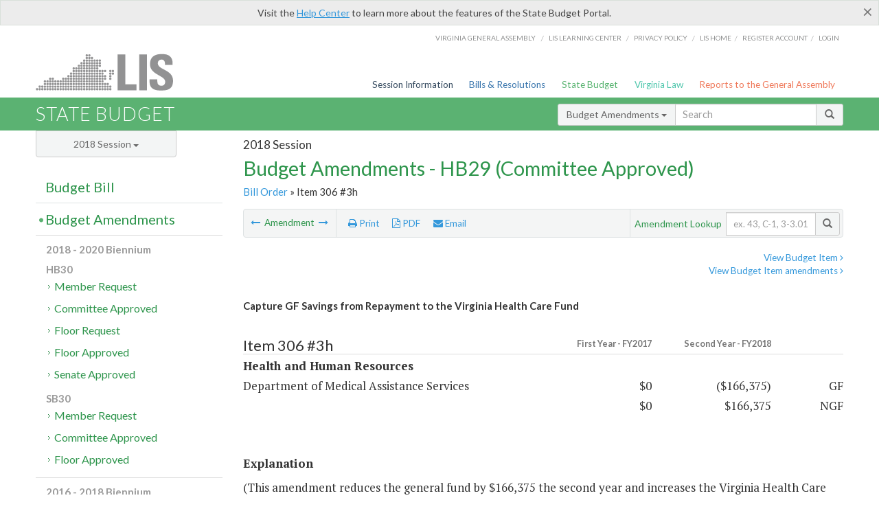

--- FILE ---
content_type: text/html; charset=utf-8
request_url: https://budget.lis.virginia.gov/amendment/2018/1/HB29/Introduced/CA/306/3h/
body_size: 56705
content:




<!DOCTYPE html>

<html lang='en-US' xmlns="http://www.w3.org/1999/xhtml">
<head id="ctl00_ctl00_Head1">
    <!-- HEADER -->

	<meta http-equiv="X-UA-Compatible" content="IE=edge" /><meta http-equiv="Content-Type" content="text/html; charset=utf-8" /><meta name="viewport" content="width=device-width, initial-scale=1.0, maximum-scale=1.0, user-scalable=no" /><meta name="&quot;MobileOptimized&quot;" content="&quot;width&quot;" /><meta name="&quot;HandheldFriendly&quot;" content="&quot;true&quot;" /><title>
	306#3h (DMAS) Capture GF Savings from  Repayment to the Virginia Health Care Fund. HB29 - Committee Approved
</title><link href="https://assets.lis.virginia.gov/_assets/font-awesome.min.css" rel="stylesheet" /><link href="https://fonts.googleapis.com/css?family=PT+Sans+Narrow:400,700" rel="stylesheet" type="text/css" /><link href="https://fonts.googleapis.com/css?family=PT+Serif:400,400italic,700,700italic" rel="stylesheet" type="text/css" /><link href="https://fonts.googleapis.com/css?family=Lato:400,700,300,300italic,400italic,700italic" rel="stylesheet" type="text/css" /><link href="https://assets.lis.virginia.gov/_assets/fancybox/jquery.fancybox-1.3.4.css" rel="stylesheet" type="text/css" media="screen" />

    <!--[if lt IE 9]>
		<script src="https://assets.lis.virginia.gov/_assets/html5shiv.js"></script>
	<![endif]-->
    
    
    <link rel="icon" type="image/png" href="/images/favicon-lis16.ico" sizes="16x16" />
    <link rel="icon" type="image/png" href="/images/favicon-lis32.ico" sizes="32x32" />
    <link rel="apple-touch-icon" href="/images/favicon-lis16.png" sizes="16x16" />
    <link rel="apple-touch-icon" href="/images/favicon-lis32.png" sizes="32x32" />
    <link rel="stylesheet" href="/css/custom.css" type="text/css" media="all" />
    <script>
        (function (i, s, o, g, r, a, m) {
            i['GoogleAnalyticsObject'] = r; i[r] = i[r] || function () {
                (i[r].q = i[r].q || []).push(arguments)
            }, i[r].l = 1 * new Date(); a = s.createElement(o),
            m = s.getElementsByTagName(o)[0]; a.async = 1; a.src = g; m.parentNode.insertBefore(a, m)
        })(window, document, 'script', '//www.google-analytics.com/analytics.js', 'ga');

        ga('create', 'UA-27589713-12', 'auto');
        ga('send', 'pageview');
    </script>

    
	

<meta name="collection" content="Amendments" /><meta name="year" content="2018" /><meta name="session" content="Session" /><meta name="billno" content="HB29" /><meta name="section" content="Committee Approved" /><meta name="docid" content="0098693997" /><meta name="part" content="Part 1: Operating Expenses" /><meta name="secretariat" content="Health and Human Resources" /><meta name="agency" content="Department of Medical Assistance Services" /></head>
      
<body>
    <form method="post" action="./" id="aspnetForm">
<div class="aspNetHidden">
<input type="hidden" name="__EVENTTARGET" id="__EVENTTARGET" value="" />
<input type="hidden" name="__EVENTARGUMENT" id="__EVENTARGUMENT" value="" />
<input type="hidden" name="__VIEWSTATE" id="__VIEWSTATE" value="xoP4xNsSC3N6+sceP0+1r8rLBaQeq6EAidG9fqcccLTo8Ed2LAxVawNmfl5KgBf7Qve7dk13yiTwxQoJLeqNuGsaUTcGGlGc5NuBk9VeSM8=" />
</div>

<script type="text/javascript">
//<![CDATA[
var theForm = document.forms['aspnetForm'];
if (!theForm) {
    theForm = document.aspnetForm;
}
function __doPostBack(eventTarget, eventArgument) {
    if (!theForm.onsubmit || (theForm.onsubmit() != false)) {
        theForm.__EVENTTARGET.value = eventTarget;
        theForm.__EVENTARGUMENT.value = eventArgument;
        theForm.submit();
    }
}
//]]>
</script>



        
    <div id="ctl00_ctl00_alert_helpalert" class="alert alert-success help-alert" role="alert" style="display:none;">
        <button type="button" class="close hide-helpalert" data-dismiss="alert" aria-label="Close"><span aria-hidden="true">×</span></button> 
        Visit the <a rel="nofollow" href="http://help.lis.virginia.gov/budget/">Help Center</a> to learn more about the features of the State Budget Portal.
    </div>

        
    <link rel="icon" type="image/png" href="/images/favicon-lis16.ico" sizes="16x16" />
	<link rel="icon" type="image/png" href="/images/favicon-lis32.ico" sizes="32x32" />
    <link rel="apple-touch-icon" href="/images/favicon-lis16.png" sizes="16x16" />
	<link rel="apple-touch-icon" href="/images/favicon-lis32.png" sizes="32x32" />


	    <div id="st-container" class="st-container">
	        <!-- TOP NAV -->        
		    <header id="menu-2" class="st-menu st-effect-2">		    	

		        <div class="container-fluid">    
		            <div id="logo-container-beta"> 
		                <a href="http://lis.virginia.gov">
		                    <div id="logo-beta">LIS</div>
		                </a> 
		            </div>		   
		            <nav id="sub-menu">
		                <ul>
		                    <li class="nav-gen-as"><a href="http://virginiageneralassembly.gov/">Virginia General Assembly</a> /</li>        
							<li class="nav-gen-as"><a href="https://help.lis.virginia.gov">LIS Learning Center</a> /</li>    
							<li class="nav-gen-as"><a href="https://lis.virginia.gov/privacy">Privacy Policy</a> /</li>    
		                    <li><a href="https://lis.virginia.gov">LIS home</a>/</li>
							<li><a href="https://lis.virginia.gov/register-account">Register Account</a>/</li>
							<li><a href="https://lis.virginia.gov/login">Login</a></li>
		                </ul>
		            </nav>
		            <nav id="menu">
		                <ul class="top-navigation">
							<li class="nav-session-info"><a href="https://lis.virginia.gov/" id="ctl00_ctl00_linkHeaderLISSessionInfo" class="nav-parent txt-blue">Session Information</a></li>
                            <li class="nav-bills-resolution"><a href="https://lis.virginia.gov/bill-search/" id="ctl00_ctl00_linkHeaderLISBillsResolutions" class="nav-parent txt-dark-blue">Bills & Resolutions</a></li>
                            <li class="nav-state-budget"><a href="https://budget.lis.virginia.gov/" class="nav-parent txt-green">State Budget</a></li>
                            <li class="nav-va-law"><a href="https://law.lis.virginia.gov/" class="nav-parent txt-light-green">Virginia Law</a></li>
                            <li class="nav-reports-gen-as"><a href="https://rga.lis.virginia.gov/" class="nav-parent txt-orange">Reports to the General Assembly</a></li>
		                    
		                </ul>
                    </nav>
		        </div>
            </header>
	    
            <div class="st-pusher">   
            <!-- BETA TAG -->
			            
	            <div class="st-content">
	                <div class="st-content-inner">
	                    <!-- MOBILE MENU -->          
				        <div id="mobile-menu" class="container-fluid">    
				            <div class="row">
				                <div class="logo">
				                    <a href="http://lis.virginia.gov">
				                        
											<img src="/Portal/_images/lis_logo.png" width="150" />
										
				                    </a> 
                                </div>
				                <div id="st-trigger-effects" class="col-xs-6 col-xs-offset-6">
				                    <span data-effect="st-effect-2">
				                        Menu <em class="fa fa-bars"></em>
				                    </span>
				                </div>
				            </div>
				        </div><!--/end| mobile menu -->          
	          
	                    <div class="title-bar">
	                        <div class="container-fluid">
	                            <div class="row">
	                                <div class="col-md-6">
	                                    <h2>
	                  	                    
    <!--googleoff: all-->
	<a href="/default/2018/1/" id="ctl00_ctl00_CategorySiteName_hrefStateBudgetHomepage">State Budget</a>
	

	              	                    </h2>
	                                </div>

	                                <!-- GLOBAL SEARCH -->                
	                                <div class="col-md-6 right search-box">          
					                    <div class="input-group">
					                        <div class="input-group-btn">
					                            <button type="button" class="btn btn-sm btn-default dropdown-toggle" data-toggle="dropdown">All <span class="caret"></span></button>
					                            <ul class="dropdown-menu" role="menu">
	                  	                    
    <!--googleoff: all-->
	<li><a>Budget Bill</a></li>
	<li><a>Budget Amendments</a></li>
	<li><a>Committee Reports</a></li>

					                            </ul>
					                        </div>
					                        <!-- /btn-group -->
					                        <input type="text" class="form-control input-sm" placeholder="Search" />
					                            <span class="input-group-btn">
					                                <button class="btn btn-sm btn-default" type="button"><span class="glyphicon glyphicon-search"></span> </button>
					                            </span> 
					                    </div>
					                    <!-- /input-group --> 
					                </div><!--/end| global search -->
	                            </div>
	                        </div>
	                    </div>

                        <!-- MAIN CONTENT -->    
                        
	<!--googleoff: all-->
    <div class="container-fluid">
		<div class="row">
			
    <input name="ctl00$ctl00$MainContent$MainContent$hidRunScript" type="hidden" id="ctl00_ctl00_MainContent_MainContent_hidRunScript" class="hidRunScript" value="True" />
    <div class="col-md-9 col-md-push-3">
        <h5 id="ctl00_ctl00_MainContent_MainContent_hSession" class="hdr-sub">2018 Session</h5>
        <h3 id="ctl00_ctl00_MainContent_MainContent_hTitle" class="pg-title bill-introduced-hb30">Budget Amendments - HB29 (Committee Approved)</h3>
        <h6 id="ctl00_ctl00_MainContent_MainContent_breadCrumbs" class="breadcrumbs"><a href='/amendments/2018/1/HB29/Introduced/CA/'>Bill Order</a> &raquo; Item 306 #3h</h6>

        <section id="ctl00_ctl00_MainContent_MainContent_contentHeaderMenu" class="content-header-menu">
            <div class="utility-wrap clearfix">
                <nav id="toggle-utility-header" class="content-header-menu-middle full-utility" style="border-top-style: none;">
                    <div class="toggle-utility-header">
                        <span>Options <em class="fa fa-plus"></em></span>
                    </div>
                </nav>
                <nav id="ctl00_ctl00_MainContent_MainContent_menuLeft" class="content-header-menu-left"><ul><li>        <a rel='prev' data-toggle='tooltip' data-placement='right' title='Medicaid Transformation Requirements' href='/amendment/2018/1/HB29/Introduced/CA/306/2h/'>          <em class='fa fa-long-arrow-left'></em>        </a>        <span>Amendment</span>         <a rel='next' data-toggle='tooltip' data-placement='right' title='Contract for Medicaid Waiver Application' href='/amendment/2018/1/HB29/Introduced/CA/310/1h/'>          <em class='fa fa-long-arrow-right'></em>        </a></li></ul></nav>
                <nav id="ctl00_ctl00_MainContent_MainContent_menuRight" class="content-header-menu-middle" style="border-top-style: none;">
                    <ul>
                        <li class="print-li"><a rel="alternate" class="image-nav" onclick="window.print()"><em class="fa fa-print"></em> Print</a></li>
                        <li class="pdf-li"><a id="ctl00_ctl00_MainContent_MainContent_A1" rel="alternate" type="application/pdf" title="Download PDF" href="javascript:__doPostBack(&#39;ctl00$ctl00$MainContent$MainContent$A1&#39;,&#39;&#39;)"><em class='fa fa-file-pdf-o'></em> PDF</a></li>
                        <li class="email-li"><a href="/email-form/" class="email-fancybox fancybox.iframe"><em class="fa fa-envelope"></em> Email</a></li>
                    </ul>
                </nav>
                <nav class="content-header-menu-right">
                    <div class="input-group secondary-search">
                        <div class="input-group-btn">
                            <span class="nobutton">Amendment Lookup</span>&nbsp;&nbsp;
                        </div>
                        <input type="text" class="form-control input-sm" placeholder="ex. 43, C-1, 3-3.01" />
                        <span class="input-group-btn">
                            <button class="btn btn-sm btn-default" type="button"><span class="glyphicon glyphicon-search"></span></button>
                        </span> 
                    </div><!-- /secondary search -->
                </nav>
            </div>
        </section>
        
        <div id="ctl00_ctl00_MainContent_MainContent_divAmendmentDetail" class="table-responsive clearfix">  <p class='pull-right more-info'><a rel='nofollow' data-url='/item/2018/1/HB29/Introduced/1/306' data-toggle='modal' data-target='#bill-item'>View Budget Item <em class='fa fa-angle-right'></em></a><br /><a rel='nofollow' class='fancybox' href='/item/2018/1/totals/Introduced/HB29/H/306/2017/2018/'>View Budget Item amendments <em class='fa fa-angle-right'></em></a></p><!--googleon: all--><span id='content' ><h5 class='subtitle-above'><span class='amendment-title'>Capture GF Savings from  Repayment to the Virginia Health Care Fund</span><br /></h5>  <h4 class='visible-xs'>Item 306 #3h</h4>  <table class='table table-condensed item item-table'>  <colgroup><col span='1' style='width: 20%;' /><col span='1' style='width: 40%;' /><col span='1' style='width: 20%;' /><col span='1' style='width: 20%;' /></colgroup>   <thead>      <tr class='colhdr'>      <th><h4>Item 306 #3h</h4></th>      <th class='right bfy1'>First&nbsp;Year&nbsp;-&nbsp;FY2017</th>      <th class='right bfy2'>Second&nbsp;Year&nbsp;-&nbsp;FY2018</th>      <th></th>      </tr>      </thead>      <tbody>      <tr class='program'>      <td colspan='4'>Health and Human Resources</td>      </tr>      <tr>      <td>Department of Medical Assistance Services</td>      <td class='amount'><span class='visible-xs'>FY2017</span> $0</td>      <td class='amount'><span class='visible-xs'>FY2018</span> ($166,375)</td>      <td class='text-right'><span class='changetooltips amendment-change' data-toggle='tooltip' data-placement='right' title='General Fund'>GF</span></td>      </tr>      <tr>      <td></td>      <td class='amount'><span class='visible-xs'>FY2017</span> $0</td>      <td class='amount'><span class='visible-xs'>FY2018</span> $166,375</td>      <td class='text-right'><span class='changetooltips amendment-change' data-toggle='tooltip' data-placement='right' title='Non-General Fund'>NGF</span></td>      </tr>      </tbody>  </table>  <hr class='divide' />  <p><strong>Explanation</strong><br /><p>(This amendment reduces the general fund by $166,375 the second year and increases the Virginia Health Care Fund by a like amount from a repayment to the Department of Medical Assistance Services from a provider who received a prior year Disproportionate Share Hospital payment. Funds in the VHCF are used to offset the general fund cost of the Medicaid program.) </p></p></span><!--googleoff: all-->  <nav class='content-footer-menu'>    <ul>      <li>        <a rel='prev' data-toggle='tooltip' data-placement='right' title='Medicaid Transformation Requirements' href='/amendment/2018/1/HB29/Introduced/CA/306/2h/'>          <em class='fa fa-long-arrow-left'></em>        </a>        <span>Amendment</span>         <a rel='next' data-toggle='tooltip' data-placement='right' title='Contract for Medicaid Waiver Application' href='/amendment/2018/1/HB29/Introduced/CA/310/1h/'>          <em class='fa fa-long-arrow-right'></em>        </a>      </li>    </ul>  </nav> </div>
        
    </div>

			<!-- SIDEBAR -->
			<div id="sidebar" class="col-md-3 col-md-pull-9 sidebar">
				<div class="form-group">
					<div id="sessions">
						<label>Session</label>
						<div class="btn-group">
							<button id="ctl00_ctl00_MainContent_btnYearSession" type="button" class="btn btn-default btn-sm dropdown-toggle btnYearSession" data-toggle="dropdown">2018 Session <span class='caret'></span></button>
							<ul id="ctl00_ctl00_MainContent_ddYearSession" class="dropdown-menu" role="menu"><li class='ddYearSession'><a value='2026|1' href='/amendment/2026/1/'>2026 Session</a><li class='ddYearSession'><a value='2025|1' href='/amendment/2025/1/'>2025 Session</a><li class='ddYearSession'><a value='2024|2' href='/amendment/2024/2/'>2024 Special Session I</a><li class='ddYearSession'><a value='2024|1' href='/amendment/2024/1/'>2024 Session</a><li class='ddYearSession'><a value='2023|2' href='/amendment/2023/2/'>2023 Special Session I</a><li class='ddYearSession'><a value='2023|1' href='/amendment/2023/1/'>2023 Session</a><li class='ddYearSession'><a value='2022|2' href='/amendment/2022/2/'>2022 Special Session I</a><li class='ddYearSession'><a value='2022|1' href='/amendment/2022/1/'>2022 Session</a><li class='ddYearSession'><a value='2021|3' href='/amendment/2021/3/'>2021 Special Session II</a><li class='ddYearSession'><a value='2021|2' href='/amendment/2021/2/'>2021 Special Session I</a><li class='ddYearSession'><a value='2021|1' href='/amendment/2021/1/'>2021 Session</a><li class='ddYearSession'><a value='2020|2' href='/amendment/2020/2/'>2020 Special Session I</a><li class='ddYearSession'><a value='2020|1' href='/amendment/2020/1/'>2020 Session</a><li class='ddYearSession'><a value='2019|1' href='/amendment/2019/1/'>2019 Session</a><li class='ddYearSession'><a value='2018|2' href='/amendment/2018/2/'>2018 Special Session I</a><li class='ddYearSession active'><a value='2018|1' href='/amendment/2018/1/'>2018 Session</a><li class='ddYearSession'><a value='2017|1' href='/amendment/2017/1/'>2017 Session</a><li class='ddYearSession'><a value='2016|1' href='/amendment/2016/1/'>2016 Session</a><li class='ddYearSession'><a value='2015|1' href='/amendment/2015/1/'>2015 Session</a><li class='ddYearSession'><a value='2014|2' href='/amendment/2014/2/'>2014 Special Session I</a><li class='ddYearSession'><a value='2014|1' href='/amendment/2014/1/'>2014 Session</a><li class='ddYearSession'><a value='2013|1' href='/amendment/2013/1/'>2013 Session</a><li class='ddYearSession'><a value='2012|2' href='/amendment/2012/2/'>2012 Special Session I</a><li class='ddYearSession'><a value='2012|1' href='/amendment/2012/1/'>2012 Session</a><li class='ddYearSession'><a value='2011|1' href='/amendment/2011/1/'>2011 Session</a><li class='ddYearSession'><a value='2010|1' href='/amendment/2010/1/'>2010 Session</a><li class='ddYearSession'><a value='2009|1' href='/amendment/2009/1/'>2009 Session</a><li class='ddYearSession'><a value='2008|1' href='/amendment/2008/1/'>2008 Session</a><li class='ddYearSession'><a value='2007|1' href='/amendment/2007/1/'>2007 Session</a><li class='ddYearSession'><a value='2006|2' href='/amendment/2006/2/'>2006 Special Session I</a><li class='ddYearSession'><a value='2006|1' href='/amendment/2006/1/'>2006 Session</a><li class='ddYearSession'><a value='2005|1' href='/amendment/2005/1/'>2005 Session</a><li class='ddYearSession'><a value='2004|2' href='/amendment/2004/2/'>2004 Special Session I</a><li class='ddYearSession'><a value='2004|1' href='/amendment/2004/1/'>2004 Session</a><li class='ddYearSession'><a value='2003|1' href='/amendment/2003/1/'>2003 Session</a><li class='ddYearSession'><a value='2002|1' href='/amendment/2002/1/'>2002 Session</a><li class='ddYearSession'><a value='2001|2' href='/amendment/2001/2/'>2001 Special Session I</a><li class='ddYearSession'><a value='2001|1' href='/amendment/2001/1/'>2001 Session</a><li class='ddYearSession'><a value='2000|1' href='/amendment/2000/1/'>2000 Session</a><li class='ddYearSession'><a value='1999|1' href='/amendment/1999/1/'>1999 Session</a><li class='ddYearSession'><a value='1998|2' href='/amendment/1998/2/'>1998 Special Session I</a><li class='ddYearSession'><a value='1998|1' href='/amendment/1998/1/'>1998 Session</a><li class='ddYearSession'><a value='1997|1' href='/amendment/1997/1/'>1997 Session</a><li class='ddYearSession'><a value='1996|1' href='/amendment/1996/1/'>1996 Session</a></ul>
						</div>
					</div>
				</div>
				<!-- SIDEBAR-LINKS -->  
				<div id="sidebar-links">    
                    <ul id="ctl00_ctl00_MainContent_sidebar1_hdrBillSidebar" class="nest-menu"><li id='budgetbillsidebar' ><h4><a class='selected' href='/bill/2018/1/'>Budget Bill</a></h4><ul class='two-layer ulBudgetBill' id='ulBudgetBill'><h6>2018 - 2020 Biennium</h6><li class='toc-header'>HB30<ul><li class='current'><ul class='expanded'><li><a href='/bill/2018/1/HB30/Introduced/' class='node '>Introduced</a></li></ul></li></ul></li><li class='toc-header'>SB30<ul><li class='current'><ul class='expanded'><li><a href='/bill/2018/1/SB30/Introduced/' class='node '>Introduced</a></li></ul></li></ul></li><h6>2016 - 2018 Biennium</h6><li class='toc-header'>HB29<ul><li class='current'><ul class='expanded'><li><a href='/bill/2018/1/HB29/Introduced/' class='node '>Introduced</a></li></ul></li></ul></li><li class='toc-header'>SB29<ul><li class='current'><ul class='expanded'><li><a href='/bill/2018/1/SB29/Introduced/' class='node '>Introduced</a></li></ul></li></ul></li></ul></li></ul>

<ul id="ctl00_ctl00_MainContent_sidebar1_hdrAmendmentsSidebar" class="nest-menu"><li id='budgetamendmentssidebar'  class='selected'><h4><a  class='selected' href='/amendments/2018/1/'>Budget Amendments</a></h4><ul class='two-layer ulBudgetAmendments' id='ulBudgetAmendments'><h6>2018 - 2020 Biennium</h6><li class='toc-header'>HB30<ul><li class='current'><ul class='expanded'><li><a href='/amendments/2018/1/HB30/Introduced/MR/' class='node '>Member Request</a></li><li><a href='/amendments/2018/1/HB30/Introduced/CA/' class='node '>Committee Approved</a></li><li><a href='/amendments/2018/1/HB30/Introduced/FR/' class='node '>Floor Request</a></li><li><a href='/amendments/2018/1/HB30/Introduced/FA/' class='node '>Floor Approved</a></li><li><a href='/amendments/2018/1/HB30/Introduced/SA/' class='node '>Senate Approved</a></li></ul></li></ul></li><li class='toc-header'>SB30<ul><li class='current'><ul class='expanded'><li><a href='/amendments/2018/1/SB30/Introduced/MR/' class='node '>Member Request</a></li><li><a href='/amendments/2018/1/SB30/Introduced/CA/' class='node '>Committee Approved</a></li><li><a href='/amendments/2018/1/SB30/Introduced/FA/' class='node '>Floor Approved</a></li></ul></li></ul></li><h6>2016 - 2018 Biennium</h6><li class='toc-header'>HB29<ul><li class='current'><ul class='expanded'><li><a href='/amendments/2018/1/HB29/Introduced/MR/' class='node '>Member Request</a></li><li><a href='/amendments/2018/1/HB29/Introduced/CA/' class='node active'>Committee Approved</a></li><li><a href='/amendments/2018/1/HB29/Introduced/FR/' class='node '>Floor Request</a></li><li><a href='/amendments/2018/1/HB29/Introduced/FA/' class='node '>Floor Approved</a></li></ul></li></ul></li><li class='toc-header'>SB29<ul><li class='current'><ul class='expanded'><li><a href='/amendments/2018/1/SB29/Introduced/MR/' class='node '>Member Request</a></li><li><a href='/amendments/2018/1/SB29/Introduced/CA/' class='node '>Committee Approved</a></li><li><a href='/amendments/2018/1/SB29/Introduced/FA/' class='node '>Floor Approved</a></li></ul></li></ul></li></ul></li></ul>
  
<ul id="ctl00_ctl00_MainContent_sidebar1_hdrCmteReportsSidebar" class="nest-menu one-layer"><li id='committeereportssidebar' ><h4><a  href='/sessionreports/2018/1/'>Committee Reports</a></h4></li></ul>
				</div>
			</div>
			<!--/end|sidebar -->

              <!-- John's "Scroll Top" for jQuery DataTables -->
              <a href="#" class="scroll_top" style="display: none;"><i class="fa fa-arrow-up"></i></a>

		</div>
		<!--/main content .row -->
	</div>
	<!--/main content -->


                        <!-- FOOTER -->          
                        <div class="footer">
                            <div class="container-fluid">
                                <div class="row">
                                    
	
		<div class="col-md-3 text-left footer-div">
			<h4>The Budget Process</h4>
			<ul>
				<li><a href="http://hac.virginia.gov/legislative.htm" target="_blank" rel="noopener">Legislative budget process (HAC)</a>&nbsp;<em class="fa fa-external-link"></em></li>
				<li><a href="http://hac.virginia.gov/executive.htm" target="_blank" rel="noopener">Executive budget process (HAC)</a>&nbsp;<em class="fa fa-external-link"></em></li>
				<li><a href="http://datapoint.apa.virginia.gov/" target="_blank" rel="noopener">Commonwealth Data Point (APA)</a>&nbsp;<em class="fa fa-external-link"></em></li>
				<li><a href="http://www.dpb.virginia.gov/budget/faq.cfm" target="_blank" rel="noopener">Frequently asked questions (DPB)</a>&nbsp;<em class="fa fa-external-link"></em></li>
			</ul>
		</div>
		<div class="col-md-3 text-left footer-div">
			<h4>Amendment Resources</h4>
			<ul>
				<li><a href="/images/pdf/Budget Amendment Process.pdf" target="_blank" rel="noopener">Budget amendment process</a>&nbsp;<em class="fa fa-file-pdf-o"></em></li>
				<li><a href="http://hac.virginia.gov/faq.htm" target="_blank" rel="noopener">Frequently asked questions (HAC)</a>&nbsp;<em class="fa fa-external-link"></em></li>
			</ul>
		</div>
		<div class="col-md-3 text-left footer-div">
			<h4>Committee Resources</h4>
			<ul>
				<li>Committee Website <a href="http://hac.virginia.gov" class="text-right" target="_blank" rel="noopener">HAC</a> | <a href="http://sfac.virginia.gov" target="_blank" rel="noopener" class="text-right">SFAC</a>&nbsp;<em class="fa fa-external-link"></em></li>
				<li>Legislation in Committee 
                    <a href="http://legacylis.virginia.gov/cgi-bin/legp604.exe?181+com+H2" id="ctl00_ctl00_CategorySiteFooterLinks_CategorySiteFooterLinks_hrefLegInCmteHAC" class="text-right" target="_blank" rel="noopener">HAC</a> | 
                    <a href="http://legacylis.virginia.gov/cgi-bin/legp604.exe?181+com+S5" id="ctl00_ctl00_CategorySiteFooterLinks_CategorySiteFooterLinks_hrefLegInCmteSFC" target="_blank" rel="noopener" class="text-right">SFAC</a>&nbsp;<em class="fa fa-external-link"></em></li>
			</ul>
		</div>
        <div class="col-md-3 text-left footer-div">
	        <h4>Budget Resources</h4>
	        <ul>
	            <li>For Developers - <a class="more" rel="nofollow" href="http://budget.lis.virginia.gov/developers">Web Service API</a></li>
	            <li id="ctl00_ctl00_CategorySiteFooterLinks_CategorySiteFooterLinks_liBudgetHelpCenter"><a rel="nofollow" href="http://help.lis.virginia.gov/budget/index.asp">Budget Help Center</a></li>
	        </ul>
        </div>
	

                                    
										<img id="ga-seal" src="https://budget.lis.virginia.gov/assets/_images/ga_seal_lis.png" alt="virginia general assembly seal" width="140" height="103" />
									
                                </div>    
                            </div>      
                        </div>

                        <!-- Global Footer -->
			            <footer id="lis-footer">
			                <nav class="footer-links">
			                    <div class="container-fluid">
			                        <div class="row">
			                            <div class="col-xs-12 text-center">
			              	                <ul>
			                                    <li><a href="http://lis.virginia.gov">LIS Home</a></li>
			                                    <li><a href="http://lis.virginia.gov/register-account">Lobbyist-in-a-Box</a></li>			                  
			                                </ul>
											
												<p>&copy; Copyright Commonwealth of Virginia, 2026. All rights reserved. Site developed by the <a href="http://dlas.virginia.gov">Division of Legislative Automated Systems (DLAS)</a>.</p>
											
			                            </div>
			                        </div>
			                    </div>
			                </nav>
			            </footer><!--/end|footer -->
	       
	                </div><!--/st-content-inner -->
	            </div><!--/st-content -->
	            
	        </div> <!--/push -->
	        
	    </div> <!--/wrapper -->
	
<div class="aspNetHidden">

	<input type="hidden" name="__VIEWSTATEGENERATOR" id="__VIEWSTATEGENERATOR" value="70EDC035" />
	<input type="hidden" name="__EVENTVALIDATION" id="__EVENTVALIDATION" value="fMbywlOqpuFWrccWE7AC48nKA7U84qwLEcrBY6uT3DXZBZ1ASmAOw59R3XFmDOZP+zRant+nH1+u7Hrj/NB6ODFFd8FoQqGnwgj3IIcW1Kiqcv/3RH7OEf2on1Iemj59cKHXxCW0fxVXhg1vkW5nTw==" />
</div>

<script type="text/javascript">
//<![CDATA[
var siteurl = '//budget.lis.virginia.gov';
var inurlstring = 'amendment/2018/1/HB29/Introduced/CA';
var topinurlstring = 'amendment/2018/1'; var amendmenttype = 'CA';
//]]>
</script>
</form>

    
	
    <!--googleoff: all-->
    <div class="table-modal modal" id="bill-item" tabindex="-1" role="dialog" aria-labelledby="myModalLabel" aria-hidden="true">
        <div class="modal-dialog">
            <div class="modal-content">
                <div class="modal-header">
                    <button type="button" class="close" data-dismiss="modal"><span aria-hidden="true">&times;</span><span class="sr-only">Close</span></button>
                    <h4 id="ctl00_ctl00_Modals_Modals_modaltitle" class="modal-title">Department of Medical Assistance Services</h4>
                </div>
                <div id="ctl00_ctl00_Modals_Modals_modalItemBody" class="modal-body"><a rel='alternate' class='image-nav modal-print' onclick='$("#ctl00_ctl00_Modals_Modals_modalItemBody").printThis()' id='printTotals'><em class="fa fa-print"></em> Print</a><span class='item-languagearea'><div class='lightbox-print'><h5 class='hdr-sub'>2018 Session</h5><h3 class="pg-title">Budget Bill - HB29 (Introduced)</h3></div><h4 class='visible-xs'>Item 306</h4><span id='content' ><table class='table table-condensed item item-table'><colgroup><col span="1" style="width: 65%;" /><col span="1" style="width: 15%;" /><col span="1" style="width: 20%;" /></colgroup><thead><tr class='colhdr'><th><h4>Item 306</h4></th><th class='right bfy1'>First&nbsp;Year&nbsp;-&nbsp;FY2017</th><th class='right bfy2'>Second&nbsp;Year&nbsp;-&nbsp;FY2018</th></tr><tr></tr><tr></tr></thead><tbody><tr class='program'><td>Medicaid Program Services (45600)</td><td class='amount'>$9,306,605,828</td><td class='amount'><del>$9,705,926,154</del><br /><em>$9,990,616,122</em></td></tr><tr class=""><td>Reimbursements to State-Owned Mental Health and Intellectual Disabilities Facilities (45607)</td><td class='amount'><span class='visible-xs'>FY2017</span> $142,690,148</td><td class='amount'><span class='visible-xs'>FY2018</span> $140,540,402</td></tr><tr class=""><td>Reimbursements for Behavioral Health Services (45608)</td><td class='amount'><span class='visible-xs'>FY2017</span> $833,340,268</td><td class='amount'><span class='visible-xs'>FY2018</span> <del>$892,215,342</del><br /><em>$671,487,348</em></td></tr><tr class=""><td>Reimbursements for Medical Services (45609)</td><td class='amount'><span class='visible-xs'>FY2017</span> $5,613,389,616</td><td class='amount'><span class='visible-xs'>FY2018</span> <del>$5,820,956,424</del><br /><em>$7,414,014,680</em></td></tr><tr class=""><td>Reimbursements for Long-Term Care Services (45610)</td><td class='amount'><span class='visible-xs'>FY2017</span> $2,717,185,796</td><td class='amount'><span class='visible-xs'>FY2018</span> <del>$2,852,213,986</del><br /><em>$1,764,573,692</em></td></tr><tr class=''><td>Fund Sources:</td><td>&nbsp;</td><td>&nbsp;</td></tr><tr class=''><td class='indent'>General</td><td class='amount'><span class='visible-xs'>FY2017</span> $4,332,818,444</td><td class='amount'><span class='visible-xs'>FY2018</span> <del>$4,605,674,894</del><br /><em>$4,651,727,096</em></td></tr><tr class=''><td class='indent'>Dedicated Special Revenue</td><td class='amount'><span class='visible-xs'>FY2017</span> $399,790,186</td><td class='amount'><span class='visible-xs'>FY2018</span> <del>$359,174,530</del><br /><em>$399,677,948</em></td></tr><tr class=''><td class='indent'>Federal Trust</td><td class='amount'><span class='visible-xs'>FY2017</span> $4,573,997,198</td><td class='amount'><span class='visible-xs'>FY2018</span> <del>$4,741,076,730</del><br /><em>$4,939,211,078</em></td></tr></tbody></table><hr class='divide' /><span class='item-languagearea'><p class="authority-text">Authority: Title 32.1, Chapters 9 and 10, Code of Virginia; P.L. 89-97, as amended, Title XIX, Social Security Act, Federal Code.</p><br /><p class="section-text">A. Out of this appropriation, $71,345,074 the first year and $70,270,201 the second year from the general fund and $71,345,074 the first year and $70,270,201 the second year from the federal trust fund is provided for reimbursement to the institutions within the Department of Behavioral Health and Developmental Services.</p><br /><p class="section-text">B.1. Included in this appropriation is $64,271,600 the first year and <del>$66,307,880</del> <em>$67,031,489 </em>the second year from the general fund and $81,753,552 the first year and <del>$85,496,639</del> <em>$86,220,247 </em>the second year from nongeneral funds to reimburse the Virginia Commonwealth University Health System for indigent health care costs. This funding is composed of disproportionate share hospital (DSH) payments, indirect medical education (IME) payments, and any Medicaid profits realized by the Health System. Payments made from the federal DSH fund shall be made in accordance with 42 USC 1396r-4.</p><br /><p class="section-text">2. Included in this appropriation is $39,565,488 the first year and <del>$40,676,066</del> <em>$42,165,481 </em>the second year from the general fund and $52,701,218 the first year and <del>$55,390,844</del> <em>$56,880,258 </em>the second year from nongeneral funds to reimburse the University of Virginia Health System for indigent health care costs. This funding is comprised of disproportionate share hospital (DSH) payments, indirect medical education (IME) payments, and any Medicaid profits realized by the Health System. Payments made from the federal DSH fund shall be made in accordance with 42 USC 1396r-4.</p><br /><p class="section-text">3. The general fund amounts for the state teaching hospitals have been reduced to mirror the general fund impact of reduced and no inflation for inpatient services in FY 2017 and FY 2018 for private hospitals reflected in paragraph GGGG. of this Item. It also includes reductions for prior year inflation reductions and indigent care reductions. However, the nongeneral funds are appropriated. In order to receive the nongeneral funds in excess of the amount of the general fund appropriated, the health systems shall certify the public expenditures.</p><br /><p class="section-text">4. The Department of Medical Assistance Service shall have the authority to increase Medicaid payments for Type One hospitals and physicians consistent with the appropriations to compensate for limits on disproportionate share hospital (DSH) payments to Type One hospitals that the department would otherwise make. In particular, the department shall have the authority to amend the State Plan for Medical Assistance to increase physician supplemental payments for physician practice plans affiliated with Type One hospitals up to the average commercial rate as demonstrated by University of Virginia Health System and Virginia Commonwealth University Health System, to change reimbursement for Graduate Medical Education to cover costs for Type One hospitals, to case mix adjust the formula for indirect medical education reimbursement for HMO discharges for Type One hospitals and to increase the adjustment factor for Type One hospitals to 1.0. The department shall have the authority to implement these changes prior to completion of any regulatory process undertaken in order to effect such change.</p><br /><p class="section-text">C.1. The estimated revenue for the Virginia Health Care Fund is $399,790,186 the first year and <del>$359,174,530</del> <em>$399,677,948 </em>the second year, to be used pursuant to the uses stated in § <font color='#15C'><a href="http://law.lis.virginia.gov/vacode/32.1-367/" target="_blank">32.1-367</a></font>, Code of Virginia.</p><br /><p class="section-text">2. Notwithstanding § <font color='#15C'><a href="http://law.lis.virginia.gov/vacode/32.1-366/" target="_blank">32.1-366</a></font>, Code of Virginia, the State Comptroller shall deposit 41.5 percent of the Commonwealth's allocation of the Master Settlement Agreement with tobacco product manufacturers, as defined in § <font color='#15C'><a href="http://law.lis.virginia.gov/vacode/3.2-3100/" target="_blank">3.2-3100</a></font>, Code of Virginia, to the Virginia Health Care Fund.</p><br /><p class="section-text">3. Notwithstanding any other provision of law, the State Comptroller shall deposit 50 percent of the Commonwealth's allocation of the Strategic Contribution Fund payment pursuant to the Master Settlement Agreement with tobacco product manufacturers into the Virginia Health Care Fund.</p><br /><p class="section-text">4. Notwithstanding any other provision of law, revenues deposited to the Virginia Health Care Fund shall only be used as the state share of Medicaid unless specifically authorized by this Act.</p><br /><p class="section-text">D. If any part, section, subsection, paragraph, clause, or phrase of this Item or the application thereof is declared by the United States Department of Health and Human Services or the Centers for Medicare and Medicaid Services to be in conflict with a federal law or regulation, such decisions shall not affect the validity of the remaining portions of this Item, which shall remain in force as if this Item had passed without the conflicting part, section, subsection, paragraph, clause, or phrase. Further, if the United States Department of Health and Human Services or the Centers for Medicare and Medicaid Services determines that the process for accomplishing the intent of a part, section, subsection, paragraph, clause, or phrase of this Item is out of compliance or in conflict with federal law and regulation and recommends another method of accomplishing the same intent, the Director, Department of Medical Assistance Services, after consultation with the Attorney General, is authorized to pursue the alternative method.</p><br /><p class="section-text">E.1. The Director, Department of Medical Assistance Services shall seek the necessary waivers from the United States Department of Health and Human Services to authorize the Commonwealth to cover health care services and delivery systems, as may be permitted by Title XIX of the Social Security Act, which may provide less expensive alternatives to the State Plan for Medical Assistance.</p><br /><p class="section-text">2. At least 30 days prior to the submission of an application for any new waiver of Title XIX or Title XXI of the Social Security Act, the Department of Medical Assistance Services shall notify the Chairmen of the House Appropriations and Senate Finance Committees of such pending application and provide information on the purpose and justification for the waiver along with any fiscal impact. If the department receives an official letter from either Chairmen raising an objection about the waiver during the 30-day period, the department shall not submit the waiver application and shall request authority for such waiver as part of the normal legislative or budgetary process. If the department receives no objection, then the application may be submitted. Any waiver specifically authorized elsewhere in this item is not subject to this provision. Waiver renewals are not subject to the provisions of this paragraph.</p><br /><p class="section-text">3. The director shall promulgate such regulations as may be necessary to implement those programs which may be permitted by Titles XIX and XXI of the Social Security Act, in conformance with all requirements of the Administrative Process Act.</p><br /><p class="section-text">F. It is the intent of the General Assembly to develop and cause to be developed appropriate, fiscally responsible methods for addressing the issues related to the cost and funding of long-term care. It is the further intent of the General Assembly to promote home-based and community-based care for individuals who are determined to be in need of nursing facility care.</p><br /><p class="section-text">G. To the extent that appropriations in this Item are insufficient, the Department of Planning and Budget shall transfer general fund appropriation, as needed, from Children's Health Insurance Program Delivery (44600) and Medical Assistance Services for Low Income Children (46600), if available, into this Item to be used as state match for federal Title XIX funds.</p><br /><p class="section-text">H. It is the intent of the General Assembly that the medically needy income limits for the Medicaid program are adjusted annually to account for changes in the Consumer Price Index.</p><br /><p class="section-text">I. It is the intent of the General Assembly that the use of the new atypical medications to treat seriously mentally ill Medicaid recipients should be supported by the formularies used to reimburse claims under the Medicaid fee-for-service and managed care plans.</p><br /><p class="section-text">J. The Department of Medical Assistance Services shall establish a program to more effectively manage those Medicaid recipients who receive the highest cost care. To implement the program, the department shall establish uniform criteria for the program, including criteria for the high cost recipients, providers and reimbursement, service limits, assessment and authorization limits, utilization review, quality assessment, appeals and other such criteria as may be deemed necessary to define the program. The department shall seek any necessary approval from the Centers for Medicare and Medicaid Services, and shall promulgate such regulations as may be deemed necessary to implement this program.</p><br /><p class="section-text">K. The Department of Medical Assistance Services and the Virginia Department of Health shall work with representatives of the dental community: to expand the availability and delivery of dental services to pediatric Medicaid recipients; to streamline the administrative processes; and to remove impediments to the efficient delivery of dental services and reimbursement thereof. The Department of Medical Assistance Services shall report its efforts to expand dental services to the Chairmen of the House Appropriations and Senate Finance Committees and the Department of Planning and Budget by December 15 each year.</p><br /><p class="section-text">L. The Department of Medical Assistance Services shall not require dentists who agree to participate in the delivery of Medicaid pediatric dental care services, or services provided to enrollees in the Family Access to Medical Insurance Security (FAMIS) Plan or any variation of FAMIS, to also deliver services to subscribers enrolled in commercial plans of the managed care vendor, unless the dentist is a willing participant in the commercial managed care plan.</p><br /><p class="section-text">M. The Department of Medical Assistance Services shall implement continued enhancements to the drug utilization review (DUR) program. The department shall continue the Pharmacy Liaison Committee and the DUR Board. The department shall continue to work with the Pharmacy Liaison Committee, meeting at least semi-annually, to implement initiatives for the promotion of cost-effective services delivery as may be appropriate. The department shall solicit input from the Pharmacy Liaison Committee regarding pharmacy provisions in the development and enforcement of all managed care contracts. The department shall report on the Pharmacy Liaison Committee's and the DUR Board's activities to the Board of Medical Assistance Services and to the Chairmen of the House Appropriations and Senate Finance Committees and the Department of Planning and Budget no later than December 15 each year of the biennium.</p><br /><p class="section-text">N.1. The Department of Medical Assistance Services shall have the authority to seek federal approval of changes to its Medallion 3.0 waiver.</p><br /><p class="section-text">2. In order to conform the state regulations to the federally approved changes and to implement the provisions of this Act, the department shall promulgate emergency regulations to become effective within 280 days or less from the enactment of this Act. The department shall implement these necessary regulatory changes to be consistent with federal approval of the waiver changes.</p><br /><p class="section-text">O.1. The Department of Medical Assistance Services shall develop and pursue cost saving strategies internally and with the cooperation of the Department of Social Services, Virginia Department of Health, Office of the Attorney General, Children's Services Act program, Department of Education, Department of Juvenile Justice, Department of Behavioral Health and Developmental Services, Department for Aging and Rehabilitative Services, Department of the Treasury, University of Virginia Health System, Virginia Commonwealth University Health System Authority, Department of Corrections, federally qualified health centers, local health departments, local school divisions, community service boards, local hospitals, and local governments, that focus on optimizing Medicaid claims and cost recoveries. Any revenues generated through these activities shall be transferred to the Virginia Health Care Fund to be used for the purposes specified in this Item.</p><br /><p class="section-text">2. The Department of Medical Assistance Services shall retain the savings necessary to reimburse a vendor for its efforts to implement paragraph. O.1. of this Item. However, prior to reimbursement, the department shall identify for the Secretary of Health and Human Resources each of the vendor's revenue maximization efforts and the manner in which each vendor would be reimbursed. No reimbursement shall be made to the vendor without the prior approval of the above plan by the Secretary.</p><br /><p class="section-text">P. The Department of Medical Assistance Services shall have the authority to pay contingency fee contractors, engaged in cost recovery activities, from the recoveries that are generated by those activities. All recoveries from these contractors shall be deposited to a special fund. After payment of the contingency fee any prior year recoveries shall be transferred to the Virginia Health Care Fund. The Director, Department of Medical Assistance Services, shall report to the Chairmen of the House Appropriations and Senate Finance Committees the increase in recoveries associated with this program as well as the areas of audit targeted by contractors by November 1 each year.</p><br /><p class="section-text">Q. The Department of Medical Assistance Services in cooperation with the State Executive Council, shall provide semi-annual training to local Children's Services Act teams on the procedures for use of Medicaid for residential treatment and treatment foster care services, including, but not limited to, procedures for determining eligibility, billing, reimbursement, and related reporting requirements. The department shall include in this training information on the proper utilization of inpatient and outpatient mental health services as covered by the Medicaid State Plan.</p><br /><p class="section-text">R.1. Notwithstanding § <font color='#15C'><a href="http://law.lis.virginia.gov/vacode/32.1-331.12/" target="_blank">32.1-331.12</a></font> et seq., Code of Virginia, the Department of Medical Assistance Services, in consultation with the Department of Behavioral Health and Developmental Services, shall amend the State Plan for Medical Assistance Services to modify the delivery system of pharmaceutical products to include a Preferred Drug List. In developing the modifications, the department shall consider input from physicians, pharmacists, pharmaceutical manufacturers, patient advocates, and others, as appropriate.</p><br /><p class="section-text">2.a. The department shall utilize a Pharmacy and Therapeutics Committee to assist in the development and ongoing administration of the Preferred Drug List program. The Pharmacy and Therapeutics Committee shall be composed of 8 to 12 members, including the Commissioner, Department of Behavioral Health and Developmental Services, or his designee. Other members shall be selected or approved by the department. The membership shall include a ratio of physicians to pharmacists of 2:1 and the department shall ensure that at least one-half of the physicians and pharmacists are either direct providers or are employed with organizations that serve recipients for all segments of the Medicaid population. Physicians on the committee shall be licensed in Virginia, one of whom shall be a psychiatrist, and one of whom specializes in care for the aging. Pharmacists on the committee shall be licensed in Virginia, one of whom shall have clinical expertise in mental health drugs, and one of whom has clinical expertise in community-based mental health treatment. The Pharmacy and Therapeutics Committee shall recommend to the department (i) which therapeutic classes of drugs should be subject to the Preferred Drug List program and prior authorization requirements; (ii) specific drugs within each therapeutic class to be included on the preferred drug list; (iii) appropriate exclusions for medications, including atypical anti-psychotics, used for the treatment of serious mental illnesses such as bi-polar disorders, schizophrenia, and depression; (iv) appropriate exclusions for medications used for the treatment of brain disorders, cancer and HIV-related conditions; (v) appropriate exclusions for therapeutic classes in which there is only one drug in the therapeutic class or there is very low utilization, or for which it is not cost-effective to include in the Preferred Drug List program; and (vi) appropriate grandfather clauses when prior authorization would interfere with established complex drug regimens that have proven to be clinically effective. In developing and maintaining the preferred drug list, the cost effectiveness of any given drug shall be considered only after it is determined to be safe and clinically effective.</p><br /><p class="section-text">b. The Pharmacy and Therapeutics Committee shall schedule meetings at least semi-annually and may meet at other times at the discretion of the chairperson and members. At the meetings, the Pharmacy and Therapeutics committee shall review any drug in a class subject to the Preferred Drug List that is newly approved by the Federal Food and Drug Administration, provided there is at least thirty (30) days notice of such approval prior to the date of the quarterly meeting.</p><br /><p class="section-text">3. The department shall establish a process for acting on the recommendations made by the Pharmacy and Therapeutics Committee, including documentation of any decisions which deviate from the recommendations of the committee.</p><br /><p class="section-text">4. The Preferred Drug List program shall include provisions for (i) the dispensing of a 72-hour emergency supply of the prescribed drug when requested by a physician and a dispensing fee to be paid to the pharmacy for such supply; (ii) prior authorization decisions to be made within 24 hours and timely notification of the recipient and/or the prescribing physician of any delays or negative decisions; (iii) an expedited review process of denials by the department; and (iv) consumer and provider education, training and information regarding the Preferred Drug List prior to implementation, and ongoing communications to include computer access to information and multilingual material.</p><br /><p class="section-text">5. The Preferred Drug List program shall generate savings as determined by the department that are net of any administrative expenses to implement and administer the program.</p><br /><p class="section-text">6. Notwithstanding § <font color='#15C'><a href="http://law.lis.virginia.gov/vacode/32.1-331.12/" target="_blank">32.1-331.12</a></font> et seq., Code of Virginia, to implement these changes, the Department of Medical Assistance Services shall promulgate emergency regulations to become effective within 280 days or less from the enactment of this Act. With respect to such state plan amendments and regulations, the provisions of § <font color='#15C'><a href="http://law.lis.virginia.gov/vacode/32.1-331.12/" target="_blank">32.1-331.12</a></font> et seq., Code of Virginia, shall not apply. In addition, the department shall work with the Department of Behavioral Health and Development Services to consider utilizing a Preferred Drug List program for its non-Medicaid clients.</p><br /><p class="section-text">7. The Department of Medical Assistance Services shall (i) continually review utilization of behavioral health medications under the State Medicaid Program for Medicaid recipients; and (ii) ensure appropriate use of these medications according to federal Food and Drug Administration (FDA) approved indications and dosage levels. The department may also require retrospective clinical justification according to FDA approved indications and dosage levels for the use of multiple behavioral health drugs for a Medicaid patient. For individuals 18 years of age and younger who are prescribed three or more behavioral health drugs, the department may implement clinical edits that target inefficient, ineffective, or potentially harmful prescribing patterns in accordance with FDA-approved indications and dosage levels.</p><br /><p class="section-text">8. The Department of Medical Assistance Services shall ensure that in the process of developing the Preferred Drug List, the Pharmacy and Therapeutics Committee considers the value of including those prescription medications which improve drug regimen compliance, reduce medication errors, or decrease medication abuse through the use of medication delivery systems that include, but are not limited to, transdermal and injectable delivery systems.</p><br /><p class="section-text">S.1. The Department of Medical Assistance Services may amend the State Plan for Medical Assistance Services to modify the delivery system of pharmaceutical products to include a specialty drug program. In developing the modifications, the department shall consider input from physicians, pharmacists, pharmaceutical manufacturers, patient advocates, the Pharmacy Liaison Committee, and others as appropriate.</p><br /><p class="section-text">2. In developing the specialty drug program to implement appropriate care management and control drug expenditures, the department shall contract with a vendor who will develop a methodology for the reimbursement and utilization through appropriate case management of specialty drugs and distribute the list of specialty drug rates, authorized drugs and utilization guidelines to medical and pharmacy providers in a timely manner prior to the implementation of the specialty drug program and publish the same on the department's website.</p><br /><p class="section-text">3. In the event that the Department of Medical Assistance Services contracts with a vendor, the department shall establish the fee paid to any such contractor based on the reasonable cost of services provided. The department may not offer or pay directly or indirectly any material inducement, bonus, or other financial incentive to a program contractor based on the denial or administrative delay of medically appropriate prescription drug therapy, or on the decreased use of a particular drug or class of drugs, or a reduction in the proportion of beneficiaries who receive prescription drug therapy under the Medicaid program. Bonuses cannot be based on the percentage of cost savings generated under the benefit management of services.</p><br /><p class="section-text">4. The department shall: (i) review, update and publish the list of authorized specialty drugs, utilization guidelines, and rates at least quarterly; (ii) implement and maintain a procedure to revise the list or modify specialty drug program utilization guidelines and rates, consistent with changes in the marketplace; and (iii) provide an administrative appeals procedure to allow dispensing or prescribing provider to contest the listed specialty drugs and rates.</p><br /><p class="section-text">5. The department shall report on savings and quality improvements achieved through the implementation measures for the specialty drug program to the Chairmen of the House Appropriations and Senate Finance Committees, the Joint Commission on Health Care, and the Department of Planning and Budget by November 1 of each year.</p><br /><p class="section-text">6. The department shall have authority to enact emergency regulations under § <font color='#15C'><a href="http://law.lis.virginia.gov/vacode/2.2-4011/" target="_blank">2.2-4011</a></font> of the Administrative Process Act to effect these provisions.</p><br /><p class="section-text">T.1. The Department of Medical Assistance Services shall reimburse school divisions who sign an agreement to provide administrative support to the Medicaid program and who provide documentation of administrative expenses related to the Medicaid program 50 percent of the Federal Financial Participation by the department.</p><br /><p class="section-text">2. The Department of Medical Assistance Services shall retain five percent of the Federal Financial Participation for reimbursement to school divisions for medical and transportation services.</p><br /><p class="section-text">U. In the event that the Department of Medical Assistance Services decides to contract for pharmaceutical benefit management services to administer, develop, manage, or implement Medicaid pharmacy benefits, the department shall establish the fee paid to any such contractor based on the reasonable cost of services provided. The department may not offer or pay directly or indirectly any material inducement, bonus, or other financial incentive to a program contractor based on the denial or administrative delay of medically appropriate prescription drug therapy, or on the decreased use of a particular drug or class of drugs, or a reduction in the proportion of beneficiaries who receive prescription drug therapy under the Medicaid program. Bonuses cannot be based on the percentage of cost savings generated under the benefit management of services.</p><br /><p class="section-text">V. The Department of Medical Assistance Services, in cooperation with the Department of Social Services' Division of Child Support Enforcement (DSCE), shall identify and report third party coverage where a medical support order has required a custodial or noncustodial parent to enroll a child in a health insurance plan. The Department of Medical Assistance Services shall also report to the DCSE third party information that has been identified through their third party identification processes for children handled by DCSE.</p><br /><p class="section-text">W.1. Within the limits of this appropriation, the Department of Medical Assistance Services shall work with its contracted managed care organizations and fee-for-service health care providers to: (i) raise awareness among the providers who serve the Medicaid population about the health risks of chronic kidney disease; (ii) establish effective means of identifying patients with this condition; and (iii) develop strategies for improving the health status of these patients. The department shall work with the National Kidney Foundation to prepare and disseminate information for physicians and other health care providers regarding generally accepted standards of clinical care and the benefits of early identification of individuals at highest risk of chronic kidney disease.</p><br /><p class="section-text">2. The department shall request any clinical laboratory performing a serum creatinine test on a Medicaid recipient over the age of 18 years to calculate and report to the physician the estimated glomerular filtration rate (eGFR) of the patient and shall report it as a percent of kidney function remaining.</p><br /><p class="section-text">X.1. Notwithstanding the provisions of § <font color='#15C'><a href="http://law.lis.virginia.gov/vacode/32.1-325.1:1/" target="_blank">32.1-325.1:1</a></font>, Code of Virginia, upon identifying that an overpayment for medical assistance services has been made to a provider, the Director, Department of Medical Assistance Services shall notify the provider of the amount of the overpayment. Such notification of overpayment shall be issued within the earlier of (i) four years after payment of the claim or other payment request, or (ii) four years after filing by the provider of the complete cost report as defined in the Department of Medical Assistance Services' regulations, or (iii) 15 months after filing by the provider of the final complete cost report as defined in the Department of Medical Assistance Services' regulations subsequent to sale of the facility or termination of the provider.</p><br /><p class="section-text">2. Notwithstanding the provisions of § <font color='#15C'><a href="http://law.lis.virginia.gov/vacode/32.1-325.1/" target="_blank">32.1-325.1</a></font>, Code of Virginia, the director shall issue an informal fact-finding conference decision concerning provider reimbursement in accordance with the State Plan for Medical Assistance, the provisions of § <font color='#15C'><a href="http://law.lis.virginia.gov/vacode/2.2-4019/" target="_blank">2.2-4019</a></font>, Code of Virginia, and applicable federal law. The informal fact-finding conference decision shall be issued within 180 days of the receipt of the appeal request. If the agency does not render an informal fact-finding conference decision within 180 days of the receipt of the appeal request, the decision is deemed to be in favor of the provider. An appeal of the director's informal fact-finding conference decision concerning provider reimbursement shall be heard in accordance with § <font color='#15C'><a href="http://law.lis.virginia.gov/vacode/2.2-4020/" target="_blank">2.2-4020</a></font> of the Administrative Process Act (§ <font color='#15C'><a href="http://law.lis.virginia.gov/vacode/2.2-4020/" target="_blank">2.2-4020</a></font> et seq.) and the State Plan for Medical Assistance provided for in § <font color='#15C'><a href="http://law.lis.virginia.gov/vacode/32.1-325/" target="_blank">32.1-325</a></font>, Code of Virginia. Once a final agency case decision has been made, the director shall undertake full recovery of such overpayment whether or not the provider disputes, in whole or in part, the informal fact-finding conference decision or the final agency case decision. Interest charges on the unpaid balance of any overpayment shall accrue pursuant to § <font color='#15C'><a href="http://law.lis.virginia.gov/vacode/32.1-313/" target="_blank">32.1-313</a></font>, Code of Virginia, from the date the Director's agency case decision becomes final.</p><br /><p class="section-text">Y. Any hospital that was designated a Medicare-dependent small rural hospital, as defined in 42 U.S.C. §1395ww (d) (5) (G) (iv) prior to October 1, 2004, shall be designated a rural hospital pursuant to 42 U.S.C. §1395ww (d) (8) (ii) (II) on or after September 30, 2004.</p><br /><p class="section-text">Z. The Department of Medical Assistance Services shall amend its State Plan for Medical Assistance Services to develop and implement a regional model for the integration of acute and long-term care services. This model would be offered to elderly and disabled clients on a mandatory basis. The department shall promulgate emergency regulations to implement this amendment within 280 days or less from the enactment of this Act.</p><br /><p class="section-text">AA.1. Contingent upon approval by the Centers for Medicare and Medicaid Services as part of the Money Follows the Person demonstration grant, the Department of Medical Assistance Services shall seek federal approval for necessary changes to home and community-based 1915(c) waivers to allow individuals transitioning from institutions to receive care in the community. The Department of Medical Assistance Services shall promulgate any necessary emergency regulations within 280 days or less from the enactment date of this Act.</p><br /><p class="section-text">2. The Department of Medical Assistance Services shall amend the Individual and Family Developmental Disabilities Support (DD) Waiver to add up to 30 new slots (up to 15 each fiscal year) and the Intellectual Disabilities (ID) Waiver to add up to 220 new slots (up to 110 each fiscal year) which will be reserved for individuals transitioning out of institutional settings through the Money Follows the Person Demonstration. The Department of Medical Assistance Services shall seek federal approval for necessary changes to the DD and ID waiver applications to add the additional slots.</p><br /><p class="section-text">BB. The Department of Medical Assistance Services shall have the authority to implement prior authorization and utilization review for community-based mental health services for children and adults. The department shall have the authority to promulgate emergency regulations to implement this amendment within 280 days or less from the enactment of this Act.</p><br /><p class="section-text">CC. The Department of Medical Assistance Services shall delay the last quarterly payment of certain quarterly amounts paid to hospitals, from the end of each state fiscal year to the first quarter of the following year. Quarterly payments that shall be delayed from each June to each July shall be Disproportionate Share Hospital payments, Indirect Medical Education payments, and Direct Medical Education payments. The department shall have the authority to implement this reimbursement change effective upon passage of this Act, and prior to the completion of any regulatory process undertaken in order to effect such change.</p><br /><p class="section-text">DD. The Department of Medical Assistance Services shall make the monthly capitation payment to managed care organizations for the member months of each month in the first week of the subsequent month. The department shall have the authority to implement this reimbursement schedule change effective upon passage of this Act, and prior to the completion of any regulatory process undertaken in order to effect such change.</p><br /><p class="section-text">EE. In every June the remittance that would normally be paid to providers on the last remittance date of the state fiscal year shall be delayed one week longer than is normally the practice. This change shall apply to the remittances of Medicaid and FAMIS providers. This change does not apply to providers who are paid a per-month capitation payment. The department shall have the authority to implement this reimbursement change effective upon passage of this Act, and prior to the completion of any regulatory process undertaken in order to effect such change.</p><br /><p class="section-text">FF. Upon approval by the Centers for Medicare and Medicaid Services of the application for renewal of the Intellectual Disabilities Waiver, expeditious implementation of any revisions shall be deemed an emergency situation pursuant to § <font color='#15C'><a href="http://law.lis.virginia.gov/vacode/2.2-4002/" target="_blank">2.2-4002</a></font> of the Administrative Process Act. Therefore, to meet this emergency situation, the Department of Medical Assistance Services shall promulgate emergency regulations to implement the provisions of this Act.</p><br /><p class="section-text">GG. The Department of Medical Assistance Services shall provide information to personal care agency providers regarding the options available to meet staffing requirements for personal care aides including the completion of provider-offered training or DMAS Personal Care Aide Training Curriculum.</p><br /><p class="section-text">HH. The Department of Medical Assistance Services shall impose an assessment equal to 6.0 percent of revenue on all ICF-ID providers. The department shall determine procedures for collecting the assessment, including penalties for non-compliance. The department shall have the authority to adjust interim rates to cover new Medicaid costs as a result of this assessment.</p><br /><p class="section-text">II. The Department of Medical Assistance Services shall make programmatic changes in the provision of Intensive In-Home services and Community Mental Health services in order to ensure appropriate utilization and cost efficiency. The department shall consider all available options including, but not limited to, prior authorization, utilization review and provider qualifications. The Department of Medical Assistance Services shall promulgate regulations to implement these changes within 280 days or less from the enactment date of this Act.</p><br /><p class="section-text">JJ. Notwithstanding Chapters 228 and 303 of the 2009 Virginia Acts of Assembly and §<font color='#15C'><a href="http://law.lis.virginia.gov/vacode/32.1-323.2/" target="_blank">32.1-323.2</a></font> of the Code of Virginia, the Department of Medical Assistance Services shall not add any slots to the Intellectual Disabilities Medicaid Waiver or the Individual and Family Developmental Disabilities and Support Medicaid Waiver other than those slots authorized specifically to support the Money Follows the Person Demonstration, individuals who are exiting state institutions, any slots authorized under Chapters 724 and 729 of the 2011 Virginia Acts of Assembly or §37.2-319, Code of Virginia, or authorized elsewhere in this Act.</p><br /><p class="section-text">KK. The Department of Medical Assistance Services shall not adjust rates or the rate ceiling of residential psychiatric facilities for inflation.</p><br /><p class="section-text">LL. The Department of Medical Assistance Services shall work with the Department of Behavioral Health and Developmental Services in consultation with the Virginia Association of Community Services Boards, the Virginia Network of Private Providers, the Virginia Coalition of Private Provider Associations, and the Association of Community Based Providers, to establish rates for the Intensive In-Home Service based on quality indicators and standards, such as the use of evidence-based practices.</p><br /><p class="section-text">MM. The Department of Medical Assistance Services shall seek federal authority through the necessary waiver(s) and/or State Plan authorization under Titles XIX and XXI of the Social Security Act to expand principles of care coordination to all geographic areas, populations, and services under programs administered by the department. The expansion of care coordination shall be based on the principles of shared financial risk such as shared savings, performance benchmarks or risk and improving the value of care delivered by measuring outcomes, enhancing quality, and monitoring expenditures. The department shall engage stakeholders, including beneficiaries, advocates, providers, and health plans, during the development and implementation of the care coordination projects. Implementation shall include specific requirements for data collection to ensure the ability to monitor utilization, quality of care, outcomes, costs, and cost savings. The department shall report by November 1 of each year to the Governor and the Chairmen of the House Appropriations and Senate Finance Committees detailing implementation progress including, but not limited to, the number of individuals enrolled in care coordination, the geographic areas, populations and services affected and cost savings achieved. Unless otherwise delineated, the department shall have authority to implement necessary changes upon federal approval and prior to the completion of any regulatory process undertaken in order to effect such change. The intent of this Item may be achieved through several steps, including, but not limited to, the following:</p><br /><p class="section-text">a. In fulfillment of this Item, the department may seek federal authority to implement a care coordination program for Elderly or Disabled with Consumer Direction (EDCD) waiver participants effective October 1, 2011. This service would be provided to adult EDCD waiver participants on a mandatory basis. The department shall have authority to promulgate emergency regulations to implement this amendment within 280 days or less from the enactment of this Act.</p><br /><p class="section-text">b. In fulfillment of this Item, the department may seek federal authority through amendments to the State Plan under Title XIX of the Social Security Act, and any necessary waivers, to allow individuals enrolled in Home and Community Based Care (HCBC) waivers to also be enrolled in contracted Medallion 3.0 managed care organizations for the purposes of receiving acute and medical care services. The department shall have authority to promulgate emergency regulations to implement this amendment within 280 days or less from the enactment of this Act.</p><br /><p class="section-text">c. In fulfillment of this Item, the department and the Department of Behavioral Health and Developmental Services, in collaboration with the Community Services Boards and in consultation with appropriate stakeholders, shall develop a blueprint for the development and implementation of a care coordination model for individuals in need of behavioral health services not currently provided through a managed care organization. The overall goal of the project is to improve the value of behavioral health services purchased by the Commonwealth of Virginia without compromising access to behavioral health services for vulnerable populations. Targeted case management services will continue to be the responsibility of the Community Services Boards. The blueprint shall: (i) describe the steps for development and implementation of the program model(s) including funding, populations served, services provided, timeframe for program implementation, and education of clients and providers; (ii) set the criteria for medical necessity for community mental health rehabilitation services; and (iii) include the following principles:</p><br /><p class="section-text">1. Improves value so that there is better access to care while improving equity.</p><br /><p class="section-text">2. Engages consumers as informed and responsible partners from enrollment to care delivery.</p><br /><p class="section-text">3. Provides consumer protections with respect to choice of providers and plans of care.</p><br /><p class="section-text">4. Improves satisfaction among providers and provides technical assistance and incentives for quality improvement.</p><br /><p class="section-text">5. Improves satisfaction among consumers by including consumer representatives on provider panels for the development of policy and planning decisions.</p><br /><p class="section-text">6. Improves quality, individual safety, health outcomes, and efficiency.</p><br /><p class="section-text">7. Develops direct linkages between medical and behavioral services in order to make it easier for consumers to obtain timely access to care and services, which could include up to full integration.</p><br /><p class="section-text">8. Builds upon current best practices in the delivery of behavioral health services.</p><br /><p class="section-text">9. Accounts for local circumstances and reflects familiarity with the community where services are provided.</p><br /><p class="section-text">10. Develops service capacity and a payment system that reduces the need for involuntary commitments and prevents default (or diversion) to state hospitals.</p><br /><p class="section-text">11. Reduces and improves the interface of vulnerable populations with local law enforcement, courts, jails, and detention centers.</p><br /><p class="section-text">12. Supports the responsibilities defined in the Code of Virginia relating to Community Services Boards and Behavioral Health Authorities.</p><br /><p class="section-text">13. Promotes availability of access to vital supports such as housing and supported employment.</p><br /><p class="section-text">14. Achieves cost savings through decreasing avoidable episodes of care and hospitalizations, strengthening the discharge planning process, improving adherence to medication regimens, and utilizing community alternatives to hospitalizations and institutionalization.</p><br /><p class="section-text">15. Simplifies the administration of acute psychiatric, community mental health rehabilitation, and medical health services for the coordinating entity, providers, and consumers.</p><br /><p class="section-text">16. Requires standardized data collection, outcome measures, customer satisfaction surveys, and reports to track costs, utilization of services, and outcomes. Performance data should be explicit, benchmarked, standardized, publicly available, and validated.</p><br /><p class="section-text">17. Provides actionable data and feedback to providers.</p><br /><p class="section-text">18. In accordance with federal and state regulations, includes provisions for effective and timely grievances and appeals for consumers.</p><br /><p class="section-text">d. The department may seek the necessary waiver(s) and/or State Plan authorization under Titles XIX and XXI of the Social Security Act to develop and implement a care coordination model, that is consistent with the principles in Paragraph e, for individuals in need of behavioral health services not currently provided through managed care to be effective July 1, 2012. This model may be applied to individuals on a mandatory basis. The department shall have authority to promulgate emergency regulations to implement this amendment within 280 days or less from the enactment date of this Act.</p><br /><p class="section-text">e. The department may seek the necessary waiver(s) and/or State Plan authorization under Title XIX of the Social Security Act to develop and implement a care coordination model for individuals dually eligible for services under both Medicare and Medicaid. The Director of the Department of Medical Assistance Services, in consultation with the Secretary of Health and Human Resources, shall establish a stakeholder advisory committee to support implementation of dual-eligible care coordination systems. The advisory committee shall support the dual-eligible initiatives by identifying care coordination and quality improvement priorities, assisting in securing analytic and care management support resources from federal, private and other sources and helping design and communicate performance reports. The advisory committee shall include representation from health systems, health plans, long-term care providers, health policy researchers, physicians, and others with expertise in serving the aged, blind, and disabled, and dual-eligible populations. The department shall have authority to implement necessary changes upon federal approval and prior to the completion of any regulatory process undertaken in order to effect such change.</p><br /><p class="section-text">NN. The Department of Medical Assistance Services shall make programmatic changes in the provision of Residential Treatment Facility (Level C) and Levels A and B residential services (group homes) for children with serious emotional disturbances in order ensure appropriate utilization and cost efficiency. The department shall consider all available options including, but not limited to, prior authorization, utilization review and provider qualifications. The department shall have authority to promulgate regulations to implement these changes within 280 days or less from the enactment date of this Act.</p><br /><p class="section-text">OO. The Department of Medical Assistance Services, in consultation with the appropriate stakeholders, shall seek federal authority to implement a pricing methodology to modify or replace the current pricing methodology for pharmaceutical products as defined in 13 VAC 30- 80-40, including the dispensing fee, with an alternative methodology that is budget neutral or that creates a cost savings. The department shall have the authority to promulgate emergency regulations to implement this amendment within 280 days or less from the enactment of this Act. The department shall have the authority to implement these changes prior to completion of any regulatory process undertaken in order to effect such change.</p><br /><p class="section-text">PP. The Department of Medical Assistance Services shall mandate that payment rates negotiated between participating Medicaid managed care organizations and out-of-network providers for emergency or otherwise authorized treatment shall be considered payment in full. In the absence of rates negotiated between the managed care organization and the out-of-network provider, these services shall be reimbursed at the Virginia Medicaid fees and/or rates and shall be considered payment in full. The department shall have the authority to promulgate emergency regulations to implement this amendment within 280 days or less from the enactment date of this Act.</p><br /><p class="section-text">QQ. The Department of Medical Assistance Services shall have the authority to amend the State Plan for Medical Assistance to convert the current cost-based reimbursement methodology for outpatient hospitals to an Enhanced Ambulatory Patient Group (EAPG) methodology. Reimbursement for laboratory services shall be included in the new outpatient hospital reimbursement methodology. The new EAPG reimbursement methodology shall be implemented in a budget-neutral manner. The department shall have the authority to promulgate regulations to become effective within 280 days or less from the enactment of this Act.</p><br /><p class="section-text">RR. The Department of Medical Assistance Services shall seek federal authority to move the family planning eligibility group from a demonstration waiver to the State Plan for Medical Assistance. The department shall seek approval of coverage under this new state plan option for individuals with income up to 200 percent of the federal poverty level. For the purposes of this section, family planning services shall not cover payment for abortion services and no funds shall be used to perform, assist, encourage or make direct referrals for abortions. The department shall have authority to implement necessary changes upon federal approval and prior to the completion of any regulatory process undertaken in order to effect such change.</p><br /><p class="section-text">SS. The Department of Medical Assistance Services (DMAS) shall have the authority to amend the State Plan for Medical Assistance to enroll and reimburse freestanding birthing centers accredited by the Commission for the Accreditation of Birthing Centers. Reimbursement shall be based on the Enhanced Ambulatory Patient Group methodology applied in a manner similar to the reimbursement methodology for ambulatory surgery centers. The department shall have authority to implement necessary changes upon federal approval and prior to the completion of any regulatory process undertaken in order to effect such change.</p><br /><p class="section-text">TT.1. In response to the unfavorable outcome to an appeal by the Department of Medical Assistance Services in federal court regarding reimbursement for services furnished to Medicaid members in a residential treatment center or freestanding psychiatric hospital, the department shall revise reimbursement for services furnished Medicaid members in residential treatment centers and freestanding psychiatric hospitals to include professional, pharmacy and other services to be reimbursed separately as long as the services are in the plan of care developed by the residential treatment center or the freestanding psychiatric hospital and arranged by the residential treatment center or the freestanding psychiatric hospital. The department shall require residential treatment centers to include all services in the plan of care needed to meet the member's physical and psychological well-being while in the facility but may also include services in the community or as part of an emergency.</p><br /><p class="section-text">2. The department shall have the authority to promulgate emergency regulations to implement this amendment within 280 days from the enactment of this Act.</p><br /><p class="section-text">UU. The Department of Medical Assistance Services shall have the authority to amend the State Plans under Title XIX and Title XXI of the Social Security Act in order to comply with the mandated provider screening provisions of the federal Affordable Care Act (P.L. 111-148 and P.L. 111-152). The department shall have authority to promulgate emergency regulations to implement this amendment within 280 days or less from the enactment of this Act.</p><br /><p class="section-text">VV. The department may seek federal authority through amendments to the State Plans under Title XIX and XXI of the Social Security Act, and appropriate waivers to such, to develop and implement programmatic and system changes that allow expedited enrollment of Medicaid eligible recipients into Medicaid managed care, most importantly for pregnant women. The department shall have the authority to promulgate emergency regulations to implement this amendment within 280 days or less from the enactment date of this Act.</p><br /><p class="section-text">WW.1. The Department of Medical Assistance Services, related to appeals administered by and for the department, shall have authority to amend regulations to:</p><br /><p class="section-text">i. Utilize the method of transmittal of documentation to include email, fax, courier, and electronic transmission.</p><br /><p class="section-text">ii. Clarify that the day of delivery ends at normal business hours of 5:00 pm.</p><br /><p class="section-text">iii. Eliminate an automatic dismissal against DMAS for alleged deficiencies in the case summary that do not relate to DMAS's obligation to substantively address all issues specified in the provider's written notice of informal appeal. A process shall be added, by which the provider shall file with the informal appeals agent within 12 calendar days of the provider's receipt of the DMAS case summary, a written notice that specifies any such alleged deficiencies that the provider knows or reasonably should know exist. DMAS shall have 12 calendar days after receipt of the provider's timely written notification to address or cure any of said alleged deficiencies. The current requirement that the case summary address each adjustment, patient, service date, or other disputed matter identified in the provider's written notice of informal appeal in the detail set forth in the current regulation shall remain in force and effect, and failure to file a written case summary with the Appeals Division in the detail specified within 30 days of the filing of the provider's written notice of informal appeal shall result in dismissal in favor of the provider on those issues not addressed by DMAS.</p><br /><p class="section-text">iv. Clarify that appeals remanded to the informal appeal level via Final Agency Decision or court order shall reset the timetable under DMAS' appeals regulations to start running from the date of the remand.</p><br /><p class="section-text">v. Clarify the department's authority to administratively dismiss untimely filed appeal requests.</p><br /><p class="section-text">vi. Clarify the time requirement for commencement of the formal administrative hearing.</p><br /><p class='veto-language-label'>I VETO THIS ITEM /s/  (04/28/17) (Vetoed item is enclosed in brackets.)</p><div class='veto-language-block'><p class="section-text">[vii. Clarify that the informal appeals agent shall have the ability to close an informal appeal based on a settlement between the parties up to $250,000, notwithstanding § <font color='#15C'><a href="http://law.lis.virginia.gov/vacode/2.2-514/" target="_blank">2.2-514</a></font> of the Code of Virginia.  For settlements of $250,000 or greater, such settlement shall be subject to § <font color='#15C'><a href="http://law.lis.virginia.gov/vacode/2.2-514/" target="_blank">2.2-514</a></font> of the Code of Virginia.]</p></div><br /><p class="section-text">2. The Department of Medical Assistance Services shall have authority to promulgate regulations to implement these changes within 280 days or less from the enactment date of this Act.</p><br /><p class="section-text">3. The Department of Medical Assistance Services shall convene a workgroup with representatives from the provider community, and the legal community, and the Office of Attorney General to develop a plan to avoid or adjust retractions or for non-material breaches of the Provider Participation Agreement when the provider has substantially complied with the Provider Participation Agreement. The plan shall include an assessment of any administrative financial impact that implementation of such plan would have on the department and an analysis of any implications for the department's efforts to combat fraud, waste, and abuse.  The workgroup shall report on the status of this plan to the Chairmen of the House Appropriations and Senate Finance Committees no later than December 1, 2017.</p><br /><p class="section-text">XX. The Department of Medical Assistance Services shall amend its regulations, subject to the federal Centers for Medicare and Medicaid Services approval, to strengthen the qualifications and responsibilities of the Consumer Directed Service Facilitator to ensure the health, safety and welfare of Medicaid home- and community-based waiver enrollees. The department shall have the authority to promulgate emergency regulations to implement this change effective July 1, 2012.</p><br /><p class="section-text">YY. It is the intent of the General Assembly that the implementation and administration of the care coordination contract for behavioral health services be conducted in a manner that insures system integrity and engages private providers in the independent assessment process. In addition, it is the intent that in the provision of services that ethical and professional conflicts are avoided and that sound clinical decisions are made in the best interests of the individuals receiving behavioral health services. As part of this process, the department shall monitor the performance of the contract to ensure that these principles are met and that stakeholders are involved in the assessment, approval, provision, and use of behavioral health services provided as a result of this contract.</p><br /><p class="section-text">ZZ. 1. Notwithstanding the requirements of Code of Virginia §2.2-4000, et seq., the Department of Medical Assistance Services shall amend the state plan and appropriate waivers under Title XIX of the Social Security Act to implement a process for administrative appeals of Medicaid/Medicare dual eligible recipients in accordance with terms of the Memorandum of Understanding between the department and the Centers for Medicare and Medicaid Services for the financial alignment demonstration program for dual eligible recipients. The department shall implement this change within 280 days or less from the enactment of this Appropriation Act.</p><br /><p class="section-text">2. The department shall include in the fall quarterly report required in paragraph AAAA. of this Item an annual update that details the implementation progress of the financial alignment demonstration. This update shall include, but is not limited to, costs of implementation, projected cost savings, number of individuals enrolled, and any other implementation issues that arise.</p><br /><p class="section-text">AAA. Effective July 1, 2013, the Department of Medical Assistance Services shall have the authority, to establish a 25 percent higher reimbursement rate for congregate residential services for individuals with complex medical or behavioral needs currently residing in an institution and unable to transition to integrated settings in the community due to the need for services that cannot be provided within the maximum allowable rate, or individuals whose needs present imminent risk of institutionalization and enhanced waiver services are needed beyond those available within the maximum allowable rate. The department shall have authority to promulgate regulations to implement this change within 280 days or less from the enactment of this Act.</p><br /><p class="section-text">BBB. The Department of Medical Assistance Services shall amend the State Plan for Medical Assistance to allow for delivery of notices of program reimbursement or other items referred to in the regulations related to provider appeals by electronic means consistent with the Uniform Electronic Transactions Act. The department shall implement this change effective July 1, 2013, and prior to completion of any regulatory process undertaken in order to effect such changes.</p><br /><p class="section-text">CCC. The Department of Medical Assistance Services shall amend the State Plan for Medical Assistance to convert the current cost-based payment methodology for nursing facility operating rates in 12 VAC 30-90-41 to a price-based methodology effective July 1, 2014. The new price-based payment methodology shall be implemented in a budget neutral manner.</p><br /><p class="section-text">1. The department shall calculate prospective operating rates for direct and indirect costs in the following manner:</p><br /><p class="section-text">a. The department shall calculate the cost per day in the base year for direct and indirect operating costs for each nursing facility. The department shall use existing definitions of direct and indirect costs.</p><br /><p class="section-text">b. The initial base year for calculating the cost per day is cost reports ending in calendar year 2011. The department shall rebase prices in fiscal year 2018 and every three years thereafter using the most recent reliable calendar year cost-settled cost reports for freestanding nursing facilities that have been completed as of September 1.</p><br /><p class="section-text">c. Each nursing facility's direct cost per day shall be neutralized by dividing the direct cost per day by the raw Medicaid facility case-mix that corresponds to the base year by facility.</p><br /><p class="section-text">d. Costs per day shall be inflated to the midpoint of the fiscal year rate period using the moving average Virginia Nursing Home inflation index for the 4th quarter of each year (the midpoint of the fiscal year). Costs in the 2011 base year shall be inflated from the midpoint of the cost report year to the midpoint of fiscal year 2012 by pro-rating fiscal year 2012 inflation and annual inflation after that. Annual inflation adjustments shall be based on the last available report prior to the beginning of the fiscal year and corrected for any revisions to prior year inflation.</p><br /><p class="section-text">e. Prices will be established for the following peer groups using a combination of Medicare wage regions and Medicaid rural and bed size modifications based on similar costs.</p><br /><p class="section-text">1) Direct Peer groups</p><br /><p class="section-text">- Northern Virginia MSA</p><br /><p class="section-text">- Other MSAs</p><br /><p class="section-text">- Northern Rural</p><br /><p class="section-text">- Southern Rural</p><br /><p class="section-text">2) Indirect Peer Groups</p><br /><p class="section-text">- Northern Virginia MSA</p><br /><p class="section-text">- Rest of State – Greater than 60 Beds</p><br /><p class="section-text">- Other MSAs</p><br /><p class="section-text">- Northern Rural</p><br /><p class="section-text">- Southern Rural</p><br /><p class="section-text">- Rest of State – 60 Beds or Less</p><br /><p class="section-text">f. The price for each peer group shall be based on the following adjustment factors:</p><br /><p class="section-text">1) Direct - 105 percent of the peer group day-weighted median neutralized and inflated cost per day for freestanding nursing facilities. Effective on and after July 1, 2017, the Direct Peer Group price percentage shall be increased to 106.8 percent.</p><br /><p class="section-text">2) Indirect - 100.7 percent of the peer group day-weighted median inflated cost per day for freestanding nursing facilities. Effective on and after July 1, 2017, the Indirect Peer Group price percentage shall be increased to 101.3 percent.</p><br /><p class="section-text">3) The department shall have the authority to implement these price percentage changes effective July 1, 2017 and prior to the completion of any regulatory process in order to effect such changes.</p><br /><p class="section-text">g. Facilities with costs projected to the rate year below 95 percent of the price shall have an adjusted price equal to the price minus the difference between their cost and 95 percent of the unadjusted price. Adjusted prices will be established at each rebasing. New facilities after the base year shall not have an adjusted price until the next rebasing. The “spending floor” limits the potential gain of low cost facilities, thereby making it possible to implement higher adjustment factors for other facilities at less cost.</p><br /><p class="section-text">h. Individual claim payment for direct costs shall be based on each resident's Resource Utilization Group (RUG) during the service period times the facility direct price (similar to Medicare).</p><br /><p class="section-text">i. Resource Utilization Group (RUG) is a resident classification system that groups nursing facility residents according to resource utilization and assigns weights related to the resource utilization for each classification. The department shall use RUGS to determine facility case mix for cost neutralization in determining the direct costs used in setting the price and for adjusting the claim payments for residents. The department may elect to transition from the RUG-III 34 Medicaid grouper to the RUG-IV 48 grouper in the following manner.</p><br /><p class="section-text">1) The department shall neutralize direct costs per day in the base year using the most current RUG grouper applicable to the base year.</p><br /><p class="section-text">2) The department shall utilize RUG-III 34 groups and weights in fiscal year 2015 for claim payments.</p><br /><p class="section-text">3) Beginning in fiscal year 2016, the department may elect to implement RUG-IV 48 Medicaid groups and weights for claim payments.</p><br /><p class="section-text">4) RUG-IV 48 weights used for claim payments will be normalized to RUG-III 34 weights as long as base year costs are neutralized by the RUG-III 34 group. In that the weights are not the same under RUG IV as under RUG III, normalization will insure that total payments in direct using the RUGs IV 48 weights will be the same as total payments in direct using the RUGs-III 34 grouper.</p><br /><p class="section-text">j. The department shall transition to the price-based methodology over a period of four years, blending the price-based rate described here with the cost-based rate based on current law with the following adjustments. The facility cost-based operating rates shall be the direct and indirect rates for fiscal year 2015 based on facility case-mix neutral rates modeled after the law that would have been in effect in fiscal year 2015 absent this amendment and using base year data from calendar year 2011 inflated to the rate year. Based on a four-year transition, the rate will be based on the following blend:</p><br /><p class="section-text">1) Fiscal year 2015 - 25 percent of the price-based rate and 75 percent of the cost-based rate.</p><br /><p class="section-text">2) Fiscal year 2016 - 50 percent of the price-based rate and 50 percent of the cost-based rate.</p><br /><p class="section-text">3) Fiscal year 2017 - 75 percent of the price-based rate and 25 percent of the cost-based rate.</p><br /><p class="section-text">4) Fiscal year 2018 - 100 percent of the price-based (fully implemented).</p><br /><p class="section-text">During the first transition year for the period July 1, 2014 through October 31, 2014, DMAS shall case-mix adjust each direct cost component of the rates using the average facility case-mix from the two most recent finalized quarters (September and December 2013) instead of adjusting this component claim by claim.</p><br /><p class="section-text">Cost-based rates to be used in the transition for facilities without cost data in the base year but placed in service prior to July 1, 2013 shall be determined based on the most recently settled cost data. If there is no settled cost report at the beginning of a fiscal year, then 100 percent of the price-based rate shall be used for that fiscal year. Facilities placed in service after June 30, 2013 shall be paid 100 percent of the price-based rate.</p><br /><p class="section-text">2. Prospective capital rates shall be calculated in the following manner.</p><br /><p class="section-text">a. Fair rental value per diem rates for the fiscal year shall be calculated for all freestanding nursing facilities based on the prior calendar year information aged to the fiscal year and using RS Means factors and rental rates corresponding to the fiscal year. There will be no separate calculation for beds subject to and not subject to transition.</p><br /><p class="section-text">b. The department shall develop a procedure for mid-year fair rental value per diem rate changes for nursing facilities that put into service a major renovation or new beds. A major renovation shall be defined as an increase in capital of $3,000 per bed. The nursing facility shall submit complete pro forma documentation at least 60 days prior to the effective date and the new rate shall be effective at the beginning of the month following the end of the 60 days. The provider shall submit final documentation within 60 days of the new rate effective date and the department shall review final documentation and modify the rate if necessary effective 90 days after the implementation of the new rate. No mid-year rate changes shall be made for an effective date after April 30 of the fiscal year.</p><br /><p class="section-text">c. Effective July 1, 2014, the rental rate shall be 8.0 percent.</p><br /><p class="section-text">d. These FRV changes shall also apply to specialized care facilities.</p><br /><p class="section-text">e. The capital per diem rate for hospital-based nursing facilities shall be the last settled capital per diem.</p><br /><p class="section-text">3. Prospective Nurse Aide Training and Competency Evaluation Programs (NATCEP) rates shall be the Medicaid per diem rate in the base year inflated to the rate year based on inflation used in the operating rate calculations.</p><br /><p class="section-text">4. A prospective rate for criminal records checks shall be the per diem rate in the base year.</p><br /><p class="section-text">5. The department shall have the authority to implement these payment changes effective July 1, 2014 and prior to completion of any regulatory process in order to effect such changes.</p><br /><p class="section-text">6. The department shall amend the State Plan for Medical Assistance to reimburse the price-based operating rate rather than the transition operating rate to any nursing facility whose licensed bed capacity decreased by at least 30 beds after 2011 and whose occupancy increased from less than 70 percent in 2011 to more than 80 percent in 2013. The department shall have the authority to implement this reimbursement change effective July 1, 2015, and prior to completion of any regulatory process in order to effect such change.</p><br /><p class="section-text">7. Effective July 1, 2017, the department shall amend the State Plan for Medical Assistance to increase the direct and indirect operating rates under the nursing facility price based reimbursement methodology by 15 percent for nursing facilities where at least 80 percent of the resident population have one or more of the following diagnoses: quadriplegia, traumatic brain injury, multiple sclerosis, paraplegia, or cerebral palsy. In addition, a qualifying facility must have at least 90 percent Medicaid utilization and a case mix index of 1.15 or higher in fiscal year 2014. The department shall have the authority to implement this reimbursement methodology change for rates on or after July 1, 2017, and prior to completion of any regulatory process in order to effect such change.</p><br /><p class="section-text">8. Effective July 1, 2017 through June 30, 2020, the Department of Medical Assistance Services shall amend the State Plan for Medical Assistance to pay nursing facilities located in the former Danville Metropolitan Statistical Area (MSA) the operating rates calculated for the Other MSA peer group. For purposes of calculating rates under the rebasing effective July 1, 2017, the department shall use the peer groups based on the existing regulations. For future rebasings, the department shall permanently move these facilities to the Other MSA peer group. The department shall have the authority to implement this reimbursement change effective July 1, 2017 and prior to completion of any regulatory process undertaken in order to effect such change.</p><br /><p class="section-text">DDD. The Department of Medical Assistance Services shall amend its State Plan under Title XIX of the Social Security Act to implement reasonable restrictions on the amount of incurred dental expenses allowed as a deduction from income for nursing facility residents. Such limitations shall include: (i) that routine exams and x-rays, and dental cleaning shall be limited to twice yearly; (ii) full mouth x-rays shall be limited to once every three years; and (iii) deductions for extractions and fillings shall be permitted only if medically necessary as determined by the department.</p><br /><p class="section-text">EEE. Notwithstanding §32.1-325, et seq. and §<font color='#15C'><a href="http://law.lis.virginia.gov/vacode/32.1-351/" target="_blank">32.1-351</a></font>, et seq. of the Code of Virginia, and effective upon the availability of subsidized private health insurance offered through a Health Benefits Exchange in Virginia as articulated through the federal Patient Protection and Affordable Care Act (PPACA), the Department of Medical Assistance Services shall eliminate, to the extent not prohibited under federal law, Medicaid Plan First and FAMIS Moms program offerings to populations eligible for and enrolled in said subsidized coverage in order to remove disincentives for subsidized private healthcare coverage through publicly-offered alternatives. To ensure, to the extent feasible, a smooth transition from public coverage, DMAS shall endeavor to phase out such coverage for existing enrollees once subsidized private insurance is available through a Health Benefits Exchange in Virginia. The department shall implement any necessary changes upon federal approval and prior to the completion of any regulatory process undertaken in order to effect such change.</p><br /><p class="section-text">FFF. The Department of Medical Assistance Services shall have authority to amend the State Plans for Medical Assistance under Titles XIX and XXI of the Social Security Act, and any waivers thereof, to implement requirements of the federal Patient Protection and Affordable Care Act (PPACA) as it pertains to implementation of Medicaid and CHIP eligibility determination and case management standards and practices, including the Modified Adjusted Gross Income (MAGI) methodology. The department shall have authority to implement such standards and practices upon federal approval and prior to the completion of any regulatory process undertaken in order to effect such change.</p><br /><p class="section-text">GGG. Effective July 1, 2013, the Department of Medical Assistance Services shall establish a Medicaid Physician and Managed Care Liaison Committee including, but not limited to, representatives from the following organizations: the Virginia Academy of Family Physicians; the American Academy of Pediatricians – Virginia Chapter; the Virginia College of Emergency Physicians; the American College of Obstetrics and Gynecology – Virginia Section; Virginia Chapter, American College of Radiology; the Psychiatric Society of Virginia; the Virginia Medical Group Management Association; and the Medical Society of Virginia. The committee shall also include representatives from each of the department's contracted managed care organizations and a representative from the Virginia Association of Health Plans. The committee will work with the department to investigate the implementation of quality, cost-effective health care initiatives, to identify means to increase provider participation in the Medicaid program, to remove administrative obstacles to quality, cost-effective patient care, and to address other matters as raised by the department or members of the committee. The Committee shall establish an Emergency Department Care Coordination work group comprised of representatives from the Committee, including the Virginia College of Emergency Physicians, the Medical Society of Virginia, the Virginia Hospital and Healthcare Association, the Virginia Academy of Family Physicians and the Virginia Association of Health Plans to review the following issues: (i) how to improve coordination of care across provider types of Medicaid "super utilizers"; (ii) the impact of primary care provider incentive funding on improved interoperability between hospital and provider systems; and (iii) methods for formalizing a statewide emergency department collaboration to improve care and treatment of Medicaid recipients and increase cost efficiency in the Medicaid program, including recognized best practices for emergency departments. The committee shall meet semi-annually, or more frequently if requested by the department or members of the committee. The department, in cooperation with the committee, shall report on the committee's activities annually to the Board of Medical Assistance Services and to the Chairmen of the House Appropriations and Senate Finance Committees and the Department of Planning and Budget no later than October 1 each year.</p><br /><p class="section-text">HHH. The Department of Medical Assistance Services shall establish a work group of representatives of providers of home- and community-based care services to continue improvements in the audit process and procedures for home- and community-based utilization and review audits. The Department of Medical Assistance Services shall report on any revisions to the methodology for home- and community-based utilization and review audits, including progress made in addressing provider concerns and solutions to improve the process for providers while ensuring program integrity. In addition, the report shall include documentation of the past year's audits, a summary of the number of audits to which retractions were assessed and the total amount, the number of appeals received and the results of appeals. The report shall be provided to the Chairmen of the House Appropriations and Senate Finance Committees by December 1 of each year.</p><br /><p class="section-text">III. The Department of Medical Assistance Services shall realign the billable activities paid for individual supported employment provided under the Medicaid home- and community-based waivers to be consistent with job development and job placement services provided through employment services organizations that are reimbursed by the Department for Aging and Rehabilitative Services. The department shall have the authority to implement this reimbursement change effective July 1, 2013, and prior to the completion of any regulatory process undertaken in order to effect such change.</p><br /><p class="section-text">JJJ.1. The Department of Medical Assistance Services shall seek federal authority through any necessary waiver(s) and/or State Plan authorization under Titles XIX and XXI of the Social Security Act to implement a comprehensive value-driven, market-based reform of the Virginia Medicaid/FAMIS programs.</p><br /><p class="section-text">2. The department is authorized to contract with qualified health plans to offer recipients a Medicaid benefit package adhering to these principles. Any coordination of non-traditional behavioral health services covered under contract with qualified health plans or through other means shall adhere to the principles outlined in paragraph MM. c. This reformed service delivery model shall be mandatory, to the extent allowed under the relevant authority granted by the federal government and shall, at a minimum, include (i) limited high-performing provider networks and medical/health homes; (ii) financial incentives for high quality outcomes and alternative payment methods; (iii) improvements to encounter data submission, reporting, and oversight; (iv) standardization of administrative and other processes for providers; and (v) support of the health information exchange.</p><br /><p class="section-text">3. The Department of Medical Assistance Services shall seek reforms to include all remaining Medicaid populations and services, including long-term care and home- and community-based waiver services into cost-effective, managed and coordinated delivery systems. The department shall begin designing the process and obtaining federal authority to transition all remaining Medicaid beneficiaries into a coordinated delivery system. DMAS shall promulgate regulations to implement these provisions to be effective within 280 days of its enactment. The department may implement any changes necessary to implement these provisions prior to the promulgation of regulations undertaken in order to effect such changes.</p><br /><p class="section-text"><del>4.</del> <del>As</del> <del>a</del> <del>condition</del> <del>on</del> <del>all</del> <del>appropriations</del> <del>in</del> <del>this</del> <del>act</del> <del>and</del> <del>notwithstanding</del> <del>any</del> <del>other</del> <del>provision</del> <del>of</del> <del>this</del> <del>act,</del> <del>or</del> <del>any</del> <del>other</del> <del>law,</del> <del>no</del> <del>general</del> <del>or</del> <del>nongeneral</del> <del>funds</del> <del>shall</del> <del>be</del> <del>appropriated</del> <del>or</del> <del>expended</del> <del>for</del> <del>such</del> <del>costs</del> <del>as</del> <del>may</del> <del>be</del> <del>incurred</del> <del>to</del> <del>implement</del> <del>coverage</del> <del>for</del> <del>newly</del> <del>eligible</del> <del>individuals</del> <del>pursuant</del> <del>to</del> <del>42</del> <del>U.S.C.</del> <del>§</del> <del>1396d(y)(1)[2010]</del> <del>of</del> <del>the</del> <del>Patient</del> <del>Protection</del> <del>and</del> <del>Affordable</del> <del>Care</del> <del>Act,</del> <del>unless</del> <del>included</del> <del>in</del> <del>an</del> <del>appropriation</del> <del>bill</del> <del>adopted</del> <del>by</del> <del>the</del> <del>General</del> <del>Assembly</del> <del>on</del> <del>or</del> <del>after</del> <del>July</del> <del>1,</del> <del>2016.</del></p><br /><p class="section-text"><em>4. a. Notwithstanding §30-347, Code of Virginia, or any other provision of law, the Department of Medical Assistance Services shall amend the State Plan for Medicaid Assistance under Title XIX of the Social Security Act, and any waivers thereof, to implement coverage for newly eligible individuals pursuant to 42 U.S.C. § 1396d(y)(1)[2010] of the Patient Protection and Affordable Care Act. </em></p><br /><p class="section-text"><em>b. The department shall implement the provisions in paragraph JJJ.4.a. of this Item by October 1, 2018, or as soon as feasible thereafter.  The department shall have authority to implement these coverage provisions prior to completion of any regulatory process in order to effect such changes.</em></p><br /><p class="section-text"><em>5. In the event that the increased federal medical assistance percentages for newly eligible individuals included in 42 U.S.C. § 1396d(y)(1)[2010] of the PPACA are modified through federal law or regulation from the methodology in effect on January 1, 2014, resulting in a reduction in federal medical assistance as determined by the department in consultation with the Department of Planning and Budget, the Department of Medical Assistance Services shall disenroll and eliminate coverage for individuals who obtained coverage through 42 U.S.C. § 1396d(y)(1) [2010] of the PPACA. The disenrollment process shall include written notification to affected Medicaid beneficiaries, Medicaid managed care plans, and other providers that coverage will cease as soon as allowable under federal law following the date the department is notified of a reduction in Federal Medical Assistance Percentage.</em></p><br /><p class="section-text">KKK.1. The Director of the Department of Medical Assistance Services shall continue to make improvements in the provision of health and long-term care services under Medicaid/FAMIS that are consistent with evidence-based practices and delivered in a cost effective manner to eligible individuals.</p><br /><p class="section-text">2. In order to effect such improvements and ensure that reform efforts are cost effective relative to current forecasted Medicaid/FAMIS expenditure levels, the Department of Medical Assistance Services shall (i) develop a five-year consensus forecast of expenditures and savings associated with the Virginia Medicaid/FAMIS reform efforts by November 15 of each year in conjunction with the Department of Planning and Budget, and with input from the House Appropriations and Senate Finance Committees, and (ii) engage stakeholder involvement in meeting annual targets for quality and cost-effectiveness.</p><br /><p class="section-text">LLL. Effective July 1, 2014, the Department of Medical Assistance Services shall replace the AP-DRG grouper with the APR-DRG grouper for hospital inpatient reimbursement. The department shall develop budget neutral case rates and Virginia-specific weights for the APR-DRG grouper based on the FY 2011 base year. The department shall phase in the APR-DRG weights by blending in 50 percent of the full APR-DRG weights with 50 percent of FY 2014 AP-DRG weights in the first year and 75 percent of the full APR-DRG weights with 25 percent of the FY 2014 AP-DRG weights in the second year for each APR-DRG group and severity. FY 2014 AP-DRG weights shall be calculated as a weighted average FY 2014 AP-DRG weight for all claims in the base year that group to each APR-DRG group and severity. Full APR-DRG weights shall be used in the third year and succeeding years for each APR-DRG group and severity. The department shall have the authority to implement these reimbursement changes effective July 1, 2014, and prior to completion of any regulatory process in order to effect such changes.</p><br /><p class="section-text">MMM.1. Effective July 1, 2014, the Department of Medical Assistance Services shall replace the current Disproportionate Share Hospital (DSH) methodology with the following methodology:</p><br /><p class="section-text">a) DSH eligible hospitals must have a total Medicaid Inpatient Utilization Rate equal to 14 percent or higher in the base year using Medicaid days eligible for Medicare DSH or a Low Income Utilization Rate in excess of 25 percent and meet other federal requirements. Eligibility for out of state cost reporting hospitals shall be based on total Medicaid utilization or on total Medicaid NICU utilization equal to 14 percent or higher.</p><br /><p class="section-text">b) Each hospital's DSH payment shall be equal to the DSH per diem multiplied by each hospital's eligible DSH days in a base year. Days reported in provider fiscal years in state FY 2011 will be the base year for FY 2015 prospective DSH payments. DSH will be recalculated annually with an updated base year. DSH payments are subject to applicable federal limits.</p><br /><p class="section-text">c) Eligible DSH days are the sum of all Medicaid inpatient acute, psychiatric and rehabilitation days above 14 percent for each DSH hospital subject to special rules for out of state cost reporting hospitals. Eligible DSH days for out of state cost reporting hospitals shall be the higher of the number of eligible days based on the calculation in the first sentence times Virginia Medicaid utilization (Virginia Medicaid days as a percent of total Medicaid days) or the Medicaid NICU days above 14 percent times Virginia NICU Medicaid utilization (Virginia NICU Medicaid days as a percent of total NICU Medicaid days). Eligible DSH days for out of state cost reporting hospitals who qualify for DSH but who have less than 12 percent Virginia Medicaid utilization shall be 50 percent of the days that would have otherwise been eligible DSH days.</p><br /><p class="section-text">d) Additional eligible DSH days are days that exceed 28 percent Medicaid utilization for Virginia Type Two hospitals (excluding Children's Hospital of the Kings Daughters).</p><br /><p class="section-text">e) The DSH per diem shall be calculated in the following manner:</p><br /><p class="section-text">a. The DSH per diem for Type Two hospitals is calculated by dividing the total Type Two DSH allocation by the sum of eligible DSH days for all Type Two DSH hospitals. For purposes of DSH, Type Two hospitals do not include Children's Hospital of the Kings Daughters (CHKD) or any hospital whose reimbursement exceeds its federal uncompensated care cost limit. The Type Two Hospital DSH allocation shall equal the amount of DSH paid to Type Two hospitals in state FY 2014 increased annually by the percent change in the federal allotment, including any reductions as a result of the Affordable Care Act, adjusted for the state fiscal year.</p><br /><p class="section-text">b. The DSH per diem for State Inpatient Psychiatric Hospitals is calculated by dividing the total State Inpatient Psychiatric Hospital DSH allocation by the sum of eligible DSH days. The State Inpatient Psychiatric Hospital DSH allocation shall equal the amount of DSH paid in state FY 2013 increased annually by the percent change in the federal allotment, including any reductions as a result of the Affordable Care Act, adjusted for the state fiscal year.</p><br /><p class="section-text">c. The DSH per diem for CHKD shall be three times the DSH per diem for Type Two hospitals.</p><br /><p class="section-text">d. The DSH per diem for Type One hospitals shall be 17 times the DSH per diem for Type Two hospitals.</p><br /><p class="section-text">2. Each year, the department shall determine how much Type Two DSH has been reduced as a result of the Affordable Care Act and adjust the percent of cost reimbursed for outpatient hospital reimbursement.</p><br /><p class="section-text">3. The department shall convene the Hospital Payment Policy Advisory Council at least once a year to consider additional changes to the DSH methodology.</p><br /><p class="section-text">4. The department shall have the authority to implement these reimbursement changes effective July 1, 2014, and prior to completion of any regulatory process in order to effect such changes.</p><br /><p class="section-text">NNN. The Department of Medical Assistance Services shall have authority to amend the State Plans for Medical Assistance under Titles XIX and XXI of the Social Security Act, and any waivers thereof, to implement requirements of the federal Patient Protection and Affordable Care Act (PPACA), P.L. 111-148, as it pertains to implementation of Medicaid and CHIP eligibility determination and case management standards and practices, including the Modified Adjusted Gross Income (MAGI) methodology and, notwithstanding the requirements of Code of Virginia §2.2-4000, et seq., the process for administrative appeals of MAGI-related eligibility determinations. The department shall have authority to implement such standards and practices upon federal approval and prior to the completion of any regulatory process undertaken in order to effect such changes.</p><br /><p class="section-text">OOO. The Department of Medical Assistance Services (DMAS) shall not change the unit of service or rate of reimbursement for Mental Health Skill-Building Services (MHSS) until the 2015 General Assembly has reviewed the impact of the December 1, 2013 emergency regulations that changed the eligibility and service description for Mental Health Skill-Building Services. DMAS and the Department of Behavioral Health and Developmental Services shall jointly prepare a report to be delivered by November 1, 2014 to the Chairmen of the House Appropriations and Senate Finance Committees. The report shall document the impact of the MHSS regulations implemented on December 1, 2013 and shall include an assessment of the fiscal impact, consumer and family impact, service delivery impact, and impact upon other agencies and facilities in Virginia.</p><br /><p class="section-text">PPP.1. The Department of Medical Assistance Services shall have the authority to contract with other public and private entities to conduct the required screening process for the Individual and Family Developmental Disabilities Support waiver. The department shall have authority to implement necessary changes upon federal approval and prior to the completion of any regulatory process undertaken in order to effect such changes.</p><br /><p class="section-text">2. Notwithstanding § <font color='#15C'><a href="http://law.lis.virginia.gov/vacode/32.1-330/" target="_blank">32.1-330</a></font> of the Code of Virginia, the Department of Medical Assistance Services shall improve the preadmission screening process for individuals who will be eligible for long-term care services, as defined in the state plan for medical assistance. The community-based screening team shall consist of a licensed health care professional and a social worker who are employees or contractors of the Department of Health or the local department of social services, or other assessors contracted by the department. The department shall not contract with any entity for whom there exists a conflict of interest. For community-based screening for children, the screening shall be performed by an individual or entity with whom the department has entered into a contract for the performance of such screenings.</p><br /><p class="section-text">3. The department shall track and monitor all requests for screenings and report on those screenings that have not been completed within 30 days of an individual's request for screening. The screening teams and contracted entities shall use the reimbursement and tracking mechanisms established by the department.</p><br /><p class="section-text">4. The Department of Medical Assistance Services shall promulgate regulations to implement these provisions to be effective within 280 days of its enactment. The department may implement any changes necessary to implement these provisions prior to the promulgation of regulations undertaken in order to effect such changes.</p><br /><p class="section-text">QQQ. The Department of Medical Assistance Services shall have authority to amend its regulations, subject to the federal Centers for Medicare and Medicaid Services approval, to strengthen all program requirements and policies of the consumer-directed services programs to ensure the health, safety and welfare of Medicaid home- and community-based waiver enrollees. The department shall submit a detailed report on proposed regulatory changes to the consumer-directed services programs and the issues and problems the department is attempting to resolve. The department shall submit the report to the Director, Department of Planning and Budget and the Chairmen of the House Appropriations and Senate Finance Committees at least 30 days prior to beginning the regulatory process.</p><br /><p class="section-text">RRR.1. There is hereby appropriated sum-sufficient nongeneral funds for the Department of Medical Assistance Services (DMAS) to pay the state share of supplemental payments for qualifying private hospital partners of Type One hospitals (consisting of state-owned teaching hospitals) as provided in the State Plan for Medical Assistance Services. Qualifying private hospitals shall consist of any hospital currently enrolled as a Virginia Medicaid provider and owned or operated by a private entity in which a Type One hospital has a non-majority interest. The supplemental payments shall be based upon the reimbursement methodology established for such payments in Attachments 4.19-A and 4.19-B of the State Plan for Medical Assistance Services. DMAS shall enter into a transfer agreement with any Type One hospital whose private hospital partner qualifies for such supplemental payments, under which the Type One hospital shall provide the state share in order to match federal Medicaid funds for the supplemental payments to the private hospital partner. The department shall have the authority to implement these reimbursement changes consistent with the effective date in the State Plan amendment approved by the Centers for Medicare and Medicaid Services (CMS) and prior to completion of any regulatory process in order to effect such changes.</p><br /><p class="section-text">2.a. The Department of Medical Assistance Services shall promulgate regulations to make supplemental payments to Medicaid physician providers with a medical school located in Eastern Virginia that is a political subdivision of the Commonwealth. The amount of the supplemental payment shall be based on the difference between the average commercial rate approved by CMS and the payments otherwise made to physicians. The department shall have the authority to implement these reimbursement changes consistent with the effective date in the State Plan amendment approved by CMS and prior to completion of any regulatory process in order to effect such changes.</p><br /><p class="section-text">b. The department shall increase payments to Medicaid managed care organizations for the purpose of securing access to Medicaid physician services in Eastern Virginia, through higher rates to physicians affiliated with a medical school located in Eastern Virginia that is a political subdivision of the Commonwealth subject to applicable limits. The department shall revise its contracts with managed care organizations to incorporate these supplemental capitation payments, and provider payment requirements, subject to approval by CMS. No payment shall be made without approval from CMS.</p><br /><p class="section-text">c. Funding for the state share for these Medicaid payments is authorized in Item 247.</p><br /><p class="section-text">3.a. The Department of Medical Assistance Services (DMAS) shall have the authority to amend the State Plan for Medical Assistance Services (State Plan) to implement a supplemental Medicaid payment for local government-owned nursing homes. The total supplemental Medicaid payment for local government-owned nursing homes shall be based on the difference between the Upper Payment Limit of 42 CFR §447.272 as approved by CMS and all other Medicaid payments subject to such limit made to such nursing homes. There is hereby appropriated sum-sufficient funds for DMAS to pay the state share of the supplemental Medicaid payment hereunder. However, DMAS shall not submit such State Plan amendment to CMS until it has entered into an intergovernmental agreement with eligible local government-owned nursing homes or the local government itself which requires them to transfer funds to DMAS for use as the state share for the supplemental Medicaid payment each nursing home is entitled to and to represent that each has the authority to transfer funds to DMAS and that the funds used will comply with federal law for use as the state share for the supplemental Medicaid payment. If a local government-owned nursing home or the local government itself is unable to comply with the intergovernmental agreement, DMAS shall have the authority to modify the State Plan. The department shall have the authority to implement the reimbursement change consistent with the effective date in the State Plan amendment approved by CMS and prior to the completion of any regulatory process undertaken in order to effect such change.</p><br /><p class="section-text">b. If by June 30, 2017, the Department of Medical Assistance Services has not secured approval from the Centers for Medicare and Medicaid Services to use a minimum fee schedule pursuant to 42 C.F.R. § 438.6(c)(1)(iii) for local government-owned nursing homes participating in Commonwealth Coordinated Care Plus (CCC Plus) at the same level as and in lieu of the supplemental Medicaid payments authorized in Section RRR.3.a., then DMAS shall: (i) exclude Medicaid recipients who elect to receive nursing home services in local government-owned nursing homes from CCC Plus; (ii) pay for such excluded recipient's nursing home services on a fee-for-service basis, including the related supplemental Medicaid payments as authorized herein; and (iii) prohibit CCC Plus contracted health plans from in any way limiting Medicaid recipients from electing to receive nursing home services from local government-owned nursing homes. The department may include in CCC Plus Medicaid recipients who elect to receive nursing home services in local government-owned nursing homes in the future when it has secured federal CMS approval to use a minimum fee schedule as described above.</p><br /><p class="section-text">4. The Department of Medical Assistance Services shall have the authority to amend the State Plan for Medical Assistance Services to implement a supplemental payment for clinic services furnished by the Virginia Department of Health (VDH) effective July 1, 2015. The total supplemental Medicaid payment shall be based on the Upper Payment Limit approved by the Centers for Medicare and Medicaid Services and all other Medicaid payments. VDH is required to transfer funds to the department funds already appropriated to VDH to cover the non-federal share of the Medicaid payments. The department shall have the authority to implement the reimbursement change effective July 1, 2015, and prior to the completion of any regulatory process undertaken in order to effect such changes.</p><br /><p class="section-text">5. The Department of Medical Assistance Services shall amend the State Plan for Medical Assistance to increase the supplemental physician payments for physicians employed at a freestanding children's hospital serving children in Planning District 8 with more than 50 percent Medicaid inpatient utilization in fiscal year 2014 to the maximum allowed by the Centers for Medicare and Medicaid Services within the limit of the appropriation provided for this purpose. The total supplemental Medicaid payment shall be based on the Upper Payment Limit approved by the Centers for Medicare and Medicaid Services and all other Virginia Medicaid fee-for-service payments. The department shall have the authority to implement these reimbursement changes effective July 1, 2016, and prior to the completion of any regulatory process undertaken in order to effect such change."</p><br /><p class="section-text">6.a. The Department of Medical Assistance Services shall promulgate regulations to make supplemental Medicaid payments to the primary teaching hospitals affiliated with a Liaison Committee on Medical Education (LCME) accredited  medical school located in Planning District 23 that is a political subdivision of the Commonwealth and an LCME accredited  medical school located in Planning District 5 that has a partnership with a public university. The amount of the supplemental payment shall be based on the reimbursement methodology established for such payments in Attachments 4.19-A and 4.19-B of the State Plan for Medical Assistance and/or the department's contracts with managed care organizations. The department shall have the authority to implement these reimbursement changes consistent with the effective date in the State Plan amendment or the managed care contracts approved by the Centers for Medicare and Medicaid Services (CMS) and prior to completion of any regulatory process in order to effect such changes.  No payment shall be made without approval from CMS.</p><br /><p class="section-text">b. Funding for the state share for these Medicaid payments is authorized in Item 247 and Item 4-5.03.</p><br /><p class="section-text">SSS. The Department of Medical Assistance Services shall amend the State Plan for Medical Assistance to provide coverage for cessation services for tobacco users, including pharmacology, group and individual counseling, and other treatment services including the most current version of or an official update to the Clinical Health Guideline "Treating Tobacco Use and Dependence" published by the Public Health Service of the U.S. Department of Health and Human Services. These services shall be subject to copayment requirements. The department shall have authority to implement this reimbursement change effective July 1, 2014 and prior to the completion of any regulatory process undertaken in order to effect such changes.</p><br /><p class="section-text">TTT. The Department of Medical Assistance Services shall have the authority to amend the 1915 (c) home- and community-based Elderly or Consumer-Direction (EDCD) waiver, Individual and Family Developmental Disabilities (DD) Support Waiver, Intellectual Disabilities (ID) waiver and Technology-Assisted (TECH) waiver, and associated regulations, to specify that transition services includes the first month's rent for qualified housing as an allowable cost. The department shall have authority to implement this reimbursement change effective July 1, 2014 and prior to the completion of any regulatory process undertaken in order to effect such changes.</p><br /><p class="section-text">UUU. The Department of Medical Assistance Services shall have the authority to implement Section 1902(a)(10)(A)(i)(IX) of the federal Social Security Act to provide Medicaid benefits up until the age of 26 to individuals who are or were in foster care at least until the age of 18 in any state.</p><br /><p class="section-text">VVV. Effective July 1, 2014 the Department of Medical Assistance Services shall amend the State Plan for Medical Assistance to provide that the reimbursement floor for the nursing facility FRV "rental rate" shall be 8.0 percent in fiscal year 2015 and fiscal year 2016. The department shall have the authority to implement these reimbursement changes prior to the completion of any regulatory process undertaken in order to effect such changes.</p><br /><p class="section-text">WWW. The Department of Medical Assistance Services shall amend the State Plan for Medical Assistance to eliminate nursing facility inflation for fiscal year 2016. This shall apply to nursing facility operating rates in the first year, but shall not be substituted for published inflation factors in any subsequent scheduled rebasing of nursing facility rates. The department shall have the authority to implement these reimbursement changes prior to the completion of any regulatory process undertaken in order to effect such changes.</p><br /><p class="section-text">XXX.1.a The Department of Medical Assistance Services shall amend the Medicaid demonstration project (Project Number 11-W-00297/3) to modify eligibility provided through the project to individuals with serious mental illness to be effective July 1, 2015. Income eligibility shall be modified to limit services to seriously mentally ill adults with effective household incomes up to 60 percent of the federal poverty level (FPL). All individuals enrolled in this Medicaid demonstration project with incomes between 61% and 100% of the Federal Poverty Level as of May 15, 2015 who continue to meet other program eligibility rules, shall maintain enrollment in the demonstration until their next eligibility renewal period or July 1, 2016, whichever comes first. Benefits shall include the following services: (i) primary care office visits including diagnostic and treatment services performed in the physician's office, (ii) outpatient specialty care, consultation, and treatment, (iii) outpatient hospital including observation and ambulatory diagnostic procedures, (iv) outpatient laboratory, (v) outpatient pharmacy, (vi) outpatient telemedicine, (vii) medical equipment and supplies for diabetic treatment, (viii) outpatient psychiatric treatment, (ix) mental health case management, (x) psychosocial rehabilitation assessment and psychosocial rehabilitation services, (xi) mental health crisis intervention, (xii) mental health crisis stabilization, (xiii) therapeutic or diagnostic injection, (xiv) behavioral telemedicine, (xv) outpatient substance abuse treatment services, and (xvi) intensive outpatient substance abuse treatment services. Care coordination, Recovery Navigation (peer supports), crisis line and prior authorization for services shall be provided through the agency's Behavioral Health Services Administrator.</p><br /><p class="section-text">b. The Department of Medical Assistance Services shall amend the Medicaid demonstration project described in paragraph XXX 1 a to increase the income eligibility for adults with serious mental illness from 60 to 80 percent of the federal poverty level effective July 1, 2016 and from 80 to 100 percent of the federal poverty level effective October 1, 2017. Effective October 1, 2017, the department shall amend the Medicaid demonstration project to include the provision of addiction recovery and treatment services, including partial day hospitalization and residential treatment services. The department shall have authority to implement necessary changes upon federal approval and prior to the completion of any regulatory process undertaken in order to effect such changes.</p><br /><p class="section-text">c. The Department of Medical Assistance Services, in cooperation with the Department of Social Services and the League of Social Service Executives, shall provide information and conduct outreach activities with the Department of Corrections and local and regional jails to increase access to the Medicaid demonstration waiver for individuals with serious mental illness who are preparing to be released from custody, or are under the supervision of state or local community corrections programs.</p><br /><p class="section-text">d. The Department of Medical Assistance Services, in cooperation with the Department of Social Services and the League of Social Service Executives, shall provide information and conduct outreach activities with the Department of Corrections and local and regional jails to increase access to the Medicaid demonstration waiver for individuals with serious mental illness who are preparing to be released from custody, or are under the supervision of state or local community corrections programs.</p><br /><p class="section-text">2. The Department of Medical Assistance Services is authorized to amend the State Plan under Title XIX of the Social Security Act to add coverage for comprehensive dental services to pregnant women receiving services under the Medicaid program to include: (i) diagnostic, (ii) preventive, (iii) restorative, (iv) endodontics, (v) periodontics, (vi) prosthodontics both removable and fixed, (vii) oral surgery, and (viii) adjunctive general services.</p><br /><p class="section-text">3. The Department of Medical Assistance Services is authorized to amend the FAMIS MOMS and FAMIS Select demonstration waiver (No. 21-W-00058/3) for FAMIS MOMS enrollees to add coverage for dental services to align with pregnant women's coverage under Medicaid.</p><br /><p class="section-text">4. The Department of Medical Assistance Services is authorized to amend the State Plan under Title XXI of the Social Security Act to plan to allow enrollment for dependent children of state employees who are otherwise eligible for coverage.</p><br /><p class="section-text">5. The department shall have authority to implement necessary changes upon federal approval and prior to the completion of any regulatory process undertaken in order to effect such changes.</p><br /><p class="section-text">YYY. The Department of Medical Assistance Services shall amend the State Plan for Medical Assistance Services to eliminate the requirement for pending, reviewing and reducing fees for emergency room claims for 99283 codes. The department shall have the authority to implement this reimbursement change effective July 1, 2015, and prior to the completion of any regulatory process undertaken in order to effect such change.</p><br /><p class="section-text">ZZZ. The Department of Medical Assistance Services shall amend the State Plan for Medical Assistance to increase the supplemental physician payments for practice plans affiliated with a freestanding children's hospital with more than 50 percent Medicaid inpatient utilization in fiscal year 2009 to the maximum allowed by the Centers for Medicare and Medicaid Services. The department shall have the authority to implement these reimbursement changes effective July 1, 2015, and prior to completion of any regulatory process undertaken in order to effect such change.</p><br /><p class="section-text">AAAA.1. The Department of Medical Assistance Services (DMAS) shall provide quarterly reports , due within 30 days of a quarter's end, to the Governor, Director, Department of Planning and Budget and Chairmen of the House Appropriations and Senate Finance Committees on the implementation of the Commonwealth Coordinated Care program, including information on program enrollment, the ability of Medicare and Medicaid Managed Care Plans to ensure a robust provider network, resolution of provider concerns regarding the cost and technical difficulties in participating in the program, quality of care, and progress in resolving issues related to federal Medicare requirements which impede the efficient and effective delivery of care.</p><br /><p class="section-text">2. The Department of Medical Assistance Services (DMAS) shall require providers to use a National Provider Identifier number, effective July 1, 2015, in order to participate in the Commonwealth Coordinated Care program.</p><br /><p class="section-text">BBBB. The Department of Medical Assistance Services (DMAS) shall amend its July 1, 2016, managed care contracts in order to conform to the requirement pursuant to House Bill 1942 / Senate Bill 1262, passed during the 2015 Regular Session, for prior authorization of drug benefits.</p><br /><p class="section-text">CCCC.1. The Department of Medical Assistance Services shall adjust the rates and add new services in accordance with the recommendations of the provider rate study and the published formula for determining the SIS levels and tiers developed as part of the redesign of the Individual and Family Developmental Disabilities Support (DD), Day Support (DS), and Intellectual Disability (ID) Waivers. The department shall have the authority to adjust provider rates and units, effective July 1, 2016, in accordance with those recommendations with the exception that no rate changes for Sponsored Residential services shall take effect until January 1, 2017. The rate increase for skilled nursing services shall be 25 percent.</p><br /><p class="section-text">2. The Department of Medical Assistance Services shall have the authority to amend the Individual and Family Developmental Disabilities Support (DD), Day Support (DS), and Intellectual Disability (ID) Waivers, to initiate the following new waiver services effective July 1, 2016: Shared Living Residential, Supported Living Residential, Independent Living Residential, Community Engagement, Community Coaching, Workplace Assistance Services, Private Duty Nursing Services, Crisis Support Services, Community Based Crisis Supports, Center-based Crisis Supports, and Electronic Based Home Supports; and the following new waiver services effective July 1, 2017: Community Guide and Peer Support Services, Benefits Planning, and Non-medical Transportation. The rates and units for these new services shall be established consistent with recommendations of the provider rate study and the published formula for determining the SIS levels and tiers developed as part of the waiver redesign, with the exception that private duty nursing rates shall be equal to the rates for private duty nursing services in the Assistive Technology Waiver and the EPSDT program. The implementation of these changes shall be developed in partnership with the Department of Behavioral Health and Developmental Services.</p><br /><p class="section-text">3. Out of this appropriation, $328,452 the first year and $656,903 the second year from the general fund and $328,452 the first year and $656,903 the second year from nongeneral funds shall be provided for a Northern Virginia rate differential in the family home payment for Sponsored Residential services. Effective January 1, 2017, the rates for Sponsored Residential services in the Intellectual Disability waiver shall include in the rate methodology a higher differential of 24.5 percent for Northern Virginia providers,  in the family home payment as compared to the rest-of-state rate. The Department of Medical Assistance Services and the Department of Behavioral Health and Developmental Services shall, in collaboration with sponsored residential providers, the Virginia Network of Private Providers, the Virginia Association of Community Services Boards, the Virginia Sponsored Residential Provider Group, and family home providers, collect information and feedback related to payments to family homes and the extent to which changes in rates have impacted payments to the family homes statewide, and the increase or decrease in the capacity in each of the five geographic regions.  The Department of Medical Assistance Services, in cooperation with the Department of Behavioral Health and Developmental Services, shall report the findings of this analysis to the Governor and the Chairmen of the House Appropriations and Senate Finance Committees by October 1, 2017.</p><br /><p class="section-text">4. For any state plan amendments or waiver changes to effectuate the provisions of paragraphs CCCC 1 and CCCC 2 above, the Department of Medical Assistance Services shall provide, prior to submission to the Centers for Medicare and Medicaid Services, notice to the Chairmen of the House Appropriations and Senate Finance Committees, and post such changes and make them easily accessible on the department's website.</p><br /><p class="section-text">5. The department shall have the authority to implement necessary changes upon federal approval and prior to the completion of any regulatory process undertaken in order to effect such changes.</p><br /><p class="section-text">DDDD. The Department of Medical Assistance Services shall amend the 1915 (c ) home-and-community based Community Living waiver to add 390 slots effective July 1, 2016 and an additional 180 slots effective July 1, 2017. The Department of Medical Assistance Services shall seek federal approval for necessary changes to the waiver to add the additional slots.</p><br /><p class="section-text">EEEE.1. The Department of Medical Assistance Services shall amend the Family and Individual Support waiver to add 140 new slots effective July 1, 2016 and an additional 344 slots effective July 1, 2017. The Department of Medical Assistance Services shall seek federal approval for necessary changes to the waiver to add the additional slots.</p><br /><p class="section-text">2. Effective July 1, 2016, the Department of Medical Assistance Services shall amend the Individual and Family Developmental Disabilities Support (DD) waiver to add 200 slots in fiscal year 2017 for individuals at the top of the chronological waiting list as of June 30, 2016.</p><br /><p class="section-text">3. Out of this appropriation, $632,040 the first year and $632,040 the second year from the general fund and $632,040 the first year and $632,040 the second year from nongeneral funds shall be used for up to 40 emergency reserve slots for emergencies, for individuals transferring between waivers and for individuals transitioning from an Intermediate Care Facility (ICF) or state nursing facility (SNF) to the community to ensure the health and safety of individuals in crisis. The Department of Medical Assistance Services shall amend the appropriate waiver to add up to 40 emergency reserve slots across the Intellectual Disability (ID) waiver, Individual and Family Developmental Disabilities Support (DD) waiver and Day Support (DS) waiver within the limits of this appropriation, effective July 1, 2016. The Department of Medical Assistance Services shall seek federal approval for necessary changes to the ID, DD and DS waivers to add the additional emergency reserve slots.</p><br /><p class="section-text">FFFF.1. Out of this appropriation, $1,250,000 from the general fund and $1,250,000 from nongeneral funds the second year shall be used to fund 25 new medical residency slots. The Department of Medical Assistance Services shall submit a State Plan amendment to make supplemental payments for new graduate medical education residency slots effective July 1, 2017. Supplemental payments shall be made for up to 25 new medical residency slots in fiscal year 2018. Of the 25 new residency slots, 13 shall be for primary care and 12 shall be for high need specialties. In addition, preference shall be given for residency slots located in underserved areas. The department shall adopt criteria for primary care, high need specialties and underserved areas developed by the Virginia Health Workforce Development Authority. The department shall make supplemental payments to the following hospitals for the specified number of primary care residencies: Sentara Norfolk General (2 residencies), Carilion Medical Center (6 residencies), Centra Lynchburg General Hospital (1 residency), Riverside Regional Medical Center (2 residencies), Bon Secours St. Francis Medical Center (2 residencies).  The department shall make supplemental payments to Carilion Medical Center for two psychiatric residencies.The supplemental payment for each new qualifying residency slot shall be $100,000 annually minus any Medicare residency payment for which the hospital is eligible. Supplemental payments shall be made for up to  four years for each new qualifying resident. The hospital will be eligible for the supplemental payments as long as the hospital maintains the number of residency slots in total and by category as a result of the increase in fiscal year 2018. Payments shall be made quarterly following the same schedule for other medical education payments. Subsequent to the award of a supplemental payment, the hospital must provide documentation annually by June 1 that they continue to meet the criteria for the supplemental payments and report any changes during the year to the number of residents. The department shall require all hospitals receiving medical education funding to report annually by June 1 on the number of residents in total and by specialty/subspecialty. The supplemental payments are subject to federal Centers for Medicare and Medicaid Services approval. The department shall have the authority to promulgate emergency regulations to implement this amendment within 280 days or less from the enactment of this act.</p><br /><p class="section-text">2. Any remaining appropriation for this program at the end of the fiscal year shall be carried forward to the subsequent fiscal year to fund medical residency slots. The Department of Medical Assistance Services shall adjust the 2018-20 Medicaid forecast to include annual funding for the 25 residency slots as approved by the 2016 General Assembly.</p><br /><p class="section-text"><em>3. Effective July 1, 2018, the department shall make supplemental payments to the following hospitals for the specified number of primary care residencies: Sentara Norfolk General (1 residency) and Carilion Medical Center (6 residencies).  The department shall make supplemental payments to Carilion Medical Center for 2 psychiatry residencies and to Sentara Norfolk General for 1 OB/GYN residency.</em></p><br /><p class="section-text">GGGG. The Department of Medical Assistance Services shall amend the State Plan for Medical Assistance to limit inflation to 50 percent of the inflation factor for fiscal year 2017 and eliminate inflation in fiscal year 2018. This shall apply to inpatient hospital operating rates (including long-stay and freestanding psychiatric hospitals), graduate medical education (GME) payments, disproportionate share hospital (DSH) payments and outpatient hospital rates. Similar reductions shall be made to the general fund share for Type One hospitals as reflected in paragraph B. of this Item. <em>The department shall make a full inflation adjustment payment in both FY 2017 and FY 2018 to Virginia freestanding children's hospitals with greater than 50 percent Medicaid utilization in 2009.  </em>The department shall have the authority to implement these reimbursement changes effective July 1, 2016 and prior to the completion of any regulatory process in order to effect such changes.</p><br /><p class="section-text">HHHH. The Department of Medical Assistance Services shall amend the State Plan for Medical Assistance to provide the full inflation factor for nursing facility and specialized care operating and NATCEP rates for FY2018. The department shall have the authority to implement these reimbursement changes effective July 1, 2017, and prior to the completion of any regulatory process in order to effect such changes.</p><br /><p class="section-text">IIII. The Department of Medical Assistance Services shall amend the State Plan for Medical Assistance to limit inflation to 50 percent of the inflation factor for outpatient rehabilitation agencies and home health agencies for FY2018. The department shall have the authority to implement these reimbursement changes effective July 1, 2017, and prior to the completion of any regulatory process in order to effect such changes.</p><br /><p class="section-text">JJJJ. Effective July 1, 2016, the Department of Medical Assistance Services shall increase the rates for agency and consumer directed personal care, respite and companion services in the EDCD and ID/DD waivers and EPSDT program by two percent from current levels.</p><br /><p class="section-text">KKKK. Effective July 1, 2016, the Department of Medical Assistance Services shall increase the rates for private duty nursing in the Tech waiver and Early and Periodic Screening, Diagnostic and Treatment (EPSDT) program by 11.5 percent from current levels.</p><br /><p class="section-text">LLLL. Out of this appropriation, $79,505 from the general fund and $79,505 from the nongeneral fund the first year and $87,581 from the general fund and $87,581 from nongeneral funds the second year shall be used to increase reimbursement rates for adult day health services provided through Medicaid home- and community-based waiver programs by 2.5 percent effective July 1, 2016.</p><br /><p class="section-text">MMMM.1. The Department of Medical Assistance Services, in consultation with the appropriate stakeholders, shall amend the state plan for medical assistance and/or seek federal authority through an 1115 demonstration waiver, as soon as feasible, to provide coverage of inpatient detoxification, inpatient substance abuse treatment, residential detoxification, residential substance abuse treatment, and peer support services to Medicaid individuals in the Fee-for-Service and Managed Care Delivery Systems. The department shall have the authority to implement this change effective upon passage of this Act, and prior to the completion of any regulatory process undertaken in order to effect such change.</p><br /><p class="section-text">2. The Department of Medical Assistance Services shall make programmatic changes in the provision of all Substance Abuse Treatment Outpatient, Community Based and Residential Treatment services (group homes and facilities) for individuals with substance abuse disorders in order to ensure parity between the substance abuse treatment services and the medical and mental health services covered by the department and to ensure comprehensive treatment planning and care coordination for individuals receiving behavioral health and substance use disorder services. The department shall take action to ensure appropriate utilization and cost efficiency, and adjust reimbursement rates within the limits of the funding appropriated for this purpose based on current industry standards. The department shall consider all available options including, but not limited to, service definitions, prior authorization, utilization review, provider qualifications, and reimbursement rates for the following Medicaid services: substance abuse day treatment for pregnant women, substance abuse residential treatment for pregnant women, substance abuse case management, opioid treatment, substance abuse day treatment, and substance abuse intensive outpatient. The department shall have the authority to implement this change effective upon passage of this Act, and prior to the completion of any regulatory process undertaken in order to effect such change.</p><br /><p class="section-text">3. The Department of Medical Assistance Services shall amend the State Plan for Medical Assistance and any waivers thereof to include peer support services to children and adults with mental health conditions and/or substance use disorders. The department shall work with its contractors, the Department of Behavioral Health and Developmental Services, and appropriate stakeholders to develop service definitions, utilization review criteria and provider qualifications. The department shall have the authority to implement this change effective upon passage of this Act, and prior to the completion of any regulatory process undertaken in order to effect such change.</p><br /><p class="section-text">4. The Department of Medical Assistance Services shall, prior to the submission of any state plan amendment or waivers to implement paragraphs MMMM 1, MMMM 2, and MMMM 3, submit a plan detailing the changes in provider rates, new services added and any other programmatic changes to the Chairmen of the House Appropriation and Senate Finance Committees.</p><br /><p class="section-text">NNNN. The Department of Medical Assistances shall amend the State Plan for Medical Assistance to convert the specialized care rates to a prospective rate consistent with the existing cost-based methodology by adding inflation to the per diem costs subject to existing ceilings for direct, indirect and ancillary costs from the most recent settled cost report prior to the state fiscal year for which the rates are being established. The same inflation adjustment shall apply to plant costs for specialized care facilities that do not have prospective capital rates that are based on fair rental value. The department shall use the state fiscal year rate methodology recently adopted for regular nursing facilities. Partial year inflation shall be applied to per diem costs if the provider fiscal year end is different than the state fiscal year. Ceilings shall also be maintained by state fiscal year. The department shall have the authority to implement these changes effective July 1, 2016, and prior to completion of any regulatory process to effect such changes.</p><br /><p class="section-text">OOOO. The Department of Medical Assistance Services (DMAS), in consultation with the appropriate stakeholders, shall seek federal authority via a state plan amendment to cover low-dose computed tomography (LDCT) lung cancer screenings for high-risk adults. The department shall promulgate emergency regulations to implement this amendment within 280 days or less from the enactment of this Act.</p><br /><p class="section-text">PPPP. The Department of Medical Assistance Services shall amend the State Plan under Title XIX of the Social Security Act, and any necessary waivers, to reflect that no authority is provided for the payment of overtime for Medicaid-reimbursed consumer-directed personal assistance, respite and companion services. The Department shall implement the necessary regulatory changes and other necessary measures to be consistent with federal approval of any appropriate state plan and/or waiver changes, and prior to the completion of any regulatory process undertaken in order to effect such change."</p><br /><p class="section-text">QQQQ. The Department of Medical Assistance Services shall convene a work group of stakeholders, which shall include the Department for Aging and Rehabilitative Services, dementia service providers and dementia advocacy organizations to review the Alzheimer's Assisted Living (AAL) Waiver to determine if it can be modified to meet the 2014 Centers for Medicare and Medicaid Services Home and Community Based Services final rule requirements. If the waiver cannot be modified to meet the federal requirements, then the department shall create a plan that: (i) ensures current waiver recipients continue to receive services and (ii) addresses the service needs of the persons with dementia who are currently eligible for the AAL Waiver. The department shall report its plan and implementation recommendations to the Governor and the Chairmen of the House Appropriations and Senate Finance Committees by October 1, 2016.</p><br /><p class="section-text">RRRR. The Department of Medical Assistance Services shall not expend any appropriation for an approved Delivery System Reform Incentive Program (DSRIP) §1115 waiver unless the General Assembly appropriates the funding in the 2017 Session. The department shall notify the Chairmen of the House Appropriations and Senate Finance Committees within 15 days of any final negotiated waiver agreement with the Centers for Medicare and Medicaid Services.</p><br /><p class="section-text">SSSS. The Department of Medical Assistance Services shall seek federal authority through a State Plan Amendment under Title XIX of the Social Security Act to permit individuals to use certified appraisals conducted by appraisers licensed by the Virginia Real Estate Appraiser Board as an alternative to the use of the tax assessed value to establish the value of any non-commercial real property for purposes of Medicaid resource eligibility. The cost of the appraisal shall be borne by the applicant or his designee.</p><br /><p class="section-text">TTTT. Effective July 1, 2017, the Department of Medical Assistance Services shall amend the Building Independence waiver to add 60 slots in FY 2018.</p><br /><p class="section-text">UUUU. Effective July 1, 2017, the Department of Medical Assistance Services shall amend the managed care regulations to specify that all contracts with health plans in a Medicaid managed care delivery model, including long-term services and supports, require reimbursement to nursing facility and specialized care services at no less than the Medicaid established per diem rate for Medicaid covered days, using the department's methodologies, unless the managed care organization and the nursing facility or specialized care services provider mutually agree to an alternative payment.  The department shall have authority to implement this provision prior to the completion of any regulatory process in order to effect such change.</p><br /><p class="section-text">VVVV. Omitted.</p><br /><p class="section-text">WWWW.1. The Department of Medical Assistance Services shall monitor the capacity available under the Upper Payment Limit (UPL) for all hospital supplemental payments and adjust payments accordingly when the UPL cap is reached.  The department shall make an adjustment to stay under the UPL cap by reducing or eliminating as necessary supplemental payments to hospitals based on when the first supplemental payments were actually made so that the newest supplemental payments to hospitals would be impacted first and so on.</p><br /><p class="section-text">2. The Department of Medical Assistance Services shall have the authority to implement reimbursement changes deemed necessary to meet the requirements of this paragraph prior to the completion of any regulatory process in order to effect such changes.</p><br /><p class="section-text">XXXX.  Effective upon enactment of this act, the Department of Medical Assistance Services, in collaboration with the Department of Behavioral Health and Developmental Services, shall make sponsored residential services eligible for customized rates. The department may implement any changes necessary to implement this provision prior to the promulgation of regulations undertaken in order to effect such changes.</p><br /><p class="section-text">YYYY.1. Effective no later than January 1, 2019, the Department of Medical Assistance Services is authorized to require consumer-directed aides providing personal care, respite care and companion services in the Medicaid Elderly and Disabled with Consumer Direction (EDCD) and Developmental Disability waiver programs and the Early and Periodic Screening Diagnosis and Treatment (EPSDT) program to utilize an Electronic Visit Verification (EVV) system. The department is authorized to contract with a vendor to provide access to an EVV system for use by consumer-directed aides.</p><br /><p class="section-text">2. For personal care, respite care and companion services agencies, the department shall work with the appropriate stakeholders to develop standards for electronic visit verification systems and certification requirements to ensure EVV systems used by such agencies meet all federal requirements and are capable of providing the necessary data the department may require.</p><br /><p class="section-text">3. The department shall ensure that implementation of electronic visit verification complies with all requirements of the federal Centers of Medicare and Medicaid Services.</p><br /><p class="section-text">ZZZZ. Effective July 1, 2017, the Department of Medical Assistance Services shall amend the State Plan for Medical Assistance to increase the formula for indirect medical education (IME) for freestanding children's hospitals with greater than 50 percent Medicaid utilization in 2009 as a substitute for DSH payments. The formula for these hospitals for indirect medical education for inpatient hospital services provided to Medicaid patients but reimbursed by capitated managed care providers shall be identical to the formula for Type One hospitals. The IME payments shall continue to be limited such that total payments to freestanding children's hospitals with greater than 50 percent Medicaid utilization do not exceed the federal uncompensated care cost limit to which disproportionate share hospital payments are subject,excluding third party reimbursement for Medicaid eligible patients.  The department shall have the authority to implement these changes effective July 1, 2017, and prior to completion of any regulatory action to effect such changes.</p><br /></span></span></span></div>                
            </div>
            <!-- /.modal-content -->
        </div>
        <!-- /.modal-dialog -->
    </div>




    <script src="https://assets.lis.virginia.gov/_assets/jquery.1.7.2.min.js" type="text/javascript"></script>
    <script src="http://assets.lis.virginia.gov/_assets/jquery-ui.1.8.18.min.js" type="text/javascript"></script>
    <script src="https://assets.lis.virginia.gov/_assets/bootstrap-datepicker.js" type="text/javascript" charset="utf-8"></script>
    <script src="https://assets.lis.virginia.gov/_assets/bootstrap.min.js" type="text/javascript" charset="utf-8"></script>
    <script src="https://assets.lis.virginia.gov/_assets/modernizr.custom.65059.js" type="text/javascript"></script>
    <script src="https://assets.lis.virginia.gov/_assets/fancybox/jquery.fancybox-1.3.4.js" type="text/javascript"></script>
    <script src="https://assets.lis.virginia.gov/_assets/fancybox/jquery.mousewheel-3.0.4.pack.js" type="text/javascript"></script>
    <script src="https://assets.lis.virginia.gov/_assets/classie.js" type="text/javascript"></script>
    <script src="https://assets.lis.virginia.gov/_assets/global.js" type="text/javascript"></script>
    <script src="https://assets.lis.virginia.gov/_assets/isFontFaceSupported.js" type="text/javascript"></script>

    
    <script src="/js/custom.js" type="text/javascript"></script>
    <script src="/js/topnavbar-search.js" type="text/javascript"></script>
    <script src="/js/sidebar-config.js" type="text/javascript"></script>
    <script src="/js/sidebar.js" type="text/javascript"></script>
    <script src="/js/budgetbill.js" type="text/javascript"></script>
	
    <script src="/js/budgets.js" type="text/javascript"></script>
    <script src="/js/printThis.js" type="text/javascript"></script>
    <script src="/js/innerbar-search.js" type="text/javascript"></script>
    <script type="text/javascript">
        $(document).ready(function () {
            $("#budgetamendmentssidebar").addClass("current expanded");
            $(".changetooltips").tooltip();
            if ($('.hidRunScript').val() == 'True'){
                SetTopSearchType('Budget Amendments');
            }
            SetTopSearchType('Budget Amendments');
        });
    </script>

    <script type="text/javascript">
        $(document).ready(function () {
            if(false) { RemoveSearchType('Budget Amendments'); }
            if(false) { RemoveSearchType('Committee Reports'); }
        });
    </script>


    <script src="https://assets.lis.virginia.gov/_assets/sidebar.js" type="text/javascript"></script>    

    <script src="https://assets.lis.virginia.gov/_assets/css3-mediaqueries.js" type="text/javascript"></script>

    <script>
        $(document).ready(function () {
            /* This is basic - uses default settings */

            $("a.single_image").fancybox({
                'width': 650,
                'height': 675,
                'scrolling': 'no'
            });

            if (isFontFaceSupported() == false) {
                $('.fa').iconfontFallback();
            }

        });

        /*if (navigator.userAgent.match(/IEMobile\/10\.0/)) {
            var msViewportStyle = document.createElement('style')
            msViewportStyle.appendChild(
              document.createTextNode(
                '@-ms-viewport{width:auto!important}'
              )
            )
            document.querySelector('head').appendChild(msViewportStyle)
        }*/

        var nua = navigator.userAgent;
        var isAndroid = (nua.indexOf('Mozilla/5.0') > -1 && nua.indexOf('Android ') > -1 && nua.indexOf('AppleWebKit') > -1 && nua.indexOf('Chrome') === -1);
        if (isAndroid) {
            $('select.form-control').removeClass('form-control').css('width', '100%');
        }
    </script>
</body>
</html>
